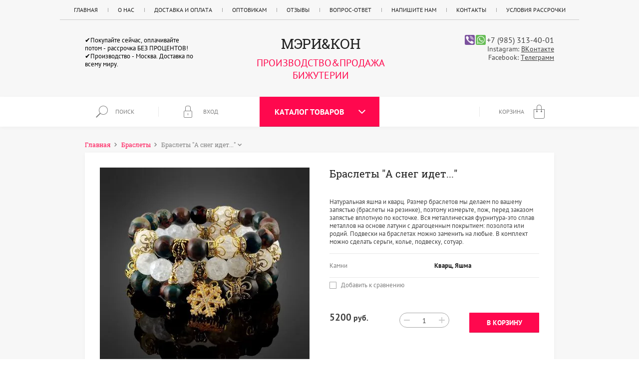

--- FILE ---
content_type: text/html; charset=utf-8
request_url: https://marykon.ru/shop/product/braslety-a-sneg-idet
body_size: 19514
content:

	<!doctype html><html lang="ru"><head><meta charset="utf-8"><meta name="robots" content="all"/><title>Браслеты "А снег идет..."</title><meta name="description" content="Браслеты &quot;А снег идет...&quot;"><meta name="keywords" content="Браслеты &quot;А снег идет...&quot;"><meta name="SKYPE_TOOLBAR" content="SKYPE_TOOLBAR_PARSER_COMPATIBLE"><meta name="viewport" content="width=device-width, initial-scale=1.0, maximum-scale=1.0, user-scalable=no"><meta name="format-detection" content="telephone=no"><meta http-equiv="x-rim-auto-match" content="none"><script src="/g/libs/jquery/1.10.2/jquery.min.js"></script><script type="text/javascript" src="/t/v1504/images/js/accordeon.js"></script><meta name="cmsmagazine" content="86368d8963b4f0f96b434aafa426cd49" />
<link rel='stylesheet' type='text/css' href='/shared/highslide-4.1.13/highslide.min.css'/>
<script type='text/javascript' src='/shared/highslide-4.1.13/highslide-full.packed.js'></script>
<script type='text/javascript'>
hs.graphicsDir = '/shared/highslide-4.1.13/graphics/';
hs.outlineType = null;
hs.showCredits = false;
hs.lang={cssDirection:'ltr',loadingText:'Загрузка...',loadingTitle:'Кликните чтобы отменить',focusTitle:'Нажмите чтобы перенести вперёд',fullExpandTitle:'Увеличить',fullExpandText:'Полноэкранный',previousText:'Предыдущий',previousTitle:'Назад (стрелка влево)',nextText:'Далее',nextTitle:'Далее (стрелка вправо)',moveTitle:'Передвинуть',moveText:'Передвинуть',closeText:'Закрыть',closeTitle:'Закрыть (Esc)',resizeTitle:'Восстановить размер',playText:'Слайд-шоу',playTitle:'Слайд-шоу (пробел)',pauseText:'Пауза',pauseTitle:'Приостановить слайд-шоу (пробел)',number:'Изображение %1/%2',restoreTitle:'Нажмите чтобы посмотреть картинку, используйте мышь для перетаскивания. Используйте клавиши вперёд и назад'};</script>

            <!-- 46b9544ffa2e5e73c3c971fe2ede35a5 -->
            <script src='/shared/s3/js/lang/ru.js'></script>
            <script src='/shared/s3/js/common.min.js'></script>
        <link rel='stylesheet' type='text/css' href='/shared/s3/css/calendar.css' /><link rel="icon" href="/favicon.ico" type="image/x-icon">

<!--s3_require-->
<link rel="stylesheet" href="/g/basestyle/1.0.1/user/user.css" type="text/css"/>
<link rel="stylesheet" href="/g/basestyle/1.0.1/user/user.blue.css" type="text/css"/>
<script type="text/javascript" src="/g/basestyle/1.0.1/user/user.js" async></script>
<!--/s3_require-->

<link rel='stylesheet' type='text/css' href='/t/images/__csspatch/2/patch.css'/>

<!--s3_goal-->
<script src="/g/s3/goal/1.0.0/s3.goal.js"></script>
<script>new s3.Goal({map:{"148261":{"goal_id":"148261","object_id":"26904661","event":"submit","system":"metrika","label":"call1","code":"anketa"},"148461":{"goal_id":"148461","object_id":"26904861","event":"submit","system":"metrika","label":"pdp","code":"anketa"},"148661":{"goal_id":"148661","object_id":"26905061","event":"submit","system":"metrika","label":"buy1","code":"anketa"}}, goals: [], ecommerce:[{"ecommerce":{"detail":{"products":[{"id":"956831461","name":"Браслеты \"А снег идет...\"","price":5200,"brand":null,"category":"Браслеты/Сеты из 3-х браслетов"}]}}}]});</script>
<!--/s3_goal-->
			
		
		
		
			<link rel="stylesheet" type="text/css" href="/g/shop2v2/default/css/theme.less.css">		
			<script type="text/javascript" src="/g/printme.js"></script>
		<script type="text/javascript" src="/g/shop2v2/default/js/tpl.js"></script>
		<script type="text/javascript" src="/g/shop2v2/default/js/baron.min.js"></script>
		
			<script type="text/javascript" src="/g/shop2v2/default/js/shop2.2.js"></script>
		
	<script type="text/javascript">shop2.init({"productRefs": {"763394261":{"kamni":{"136118061":["956831461"]}}},"apiHash": {"getPromoProducts":"0d68a5be291a7490e9bed23cdcf852dc","getSearchMatches":"258b6ded92c1b54154d61bda89e8ea24","getFolderCustomFields":"b5ec18335a6bf22ea1af91e5885bcbd3","getProductListItem":"39327cd0f166e49a4bbe4f37bf768d01","cartAddItem":"44e574c6800ae5770dae1ca66e0253a2","cartRemoveItem":"3e1dbc934d2626ec39bc2ea6f8628380","cartUpdate":"07b00bf5917be0475d19f5c5881605e1","cartRemoveCoupon":"48f1e3cf4f2b2517f6af6cf4a5fff8cd","cartAddCoupon":"3d7a1f77b8d0fadeb81fbdf02c677e9a","deliveryCalc":"60436e7168b42fb252d2203fd3e4ae18","printOrder":"f004d8e20c2627ea864426df36bf7843","cancelOrder":"a4730d45718c3d46b100ed30aa7c9386","cancelOrderNotify":"fb2110441e6fa5e068b66fab72b46fce","repeatOrder":"2741673b7c61d3d815f5ac8fcdfd3a9b","paymentMethods":"274bcfa3170086046d7a78cb2e4cc4a7","compare":"8ccbf101317bd0eb0f3caa4b9fdddc2d"},"hash": null,"verId": 2127734,"mode": "product","step": "","uri": "/shop","IMAGES_DIR": "/d/","my": {"list_picture_enlarge":true,"accessory":"\u0410\u043a\u0441\u0441\u0435\u0441\u0441\u0443\u0430\u0440\u044b","kit":"\u041d\u0430\u0431\u043e\u0440","recommend":"\u0420\u0435\u043a\u043e\u043c\u0435\u043d\u0434\u0443\u0435\u043c\u044b\u0435","similar":"\u041f\u043e\u0445\u043e\u0436\u0438\u0435","modification":"\u041c\u043e\u0434\u0438\u0444\u0438\u043a\u0430\u0446\u0438\u0438","unique_values":true,"pricelist_options_toggle":true,"hide_in_search":["text"],"special_alias":"\u0421\u043a\u0438\u0434\u043a\u0430"},"shop2_cart_order_payments": 3,"cf_margin_price_enabled": 0,"maps_yandex_key":"","maps_google_key":""});</script>
<style type="text/css">.product-item-thumb {width: 181px;}.product-item-thumb .product-image, .product-item-simple .product-image {height: 160px;width: 181px;}.product-item-thumb .product-amount .amount-title {width: 85px;}.product-item-thumb .product-price {width: 131px;}.shop2-product .product-side-l {width: 420px;}.shop2-product .product-image {height: 420px;width: 420px;}.shop2-product .product-thumbnails li {width: 130px;height: 130px;}</style>
 <link rel="stylesheet" href="/t/v1504/images/theme0/theme.scss.css"><link rel="stylesheet" href="/t/images/theme0/stylesseo.css"><!--[if lt IE 10]><script src="/g/libs/ie9-svg-gradient/0.0.1/ie9-svg-gradient.min.js"></script><script src="/g/libs/jquery-placeholder/2.0.7/jquery.placeholder.min.js"></script><script src="/g/libs/jquery-textshadow/0.0.1/jquery.textshadow.min.js"></script><script src="/g/s3/misc/ie/0.0.1/ie.js"></script><![endif]--><!--[if lt IE 9]><script src="/g/libs/html5shiv/html5.js"></script><![endif]--><link rel="stylesheet" href="/t/v1504/images/css/site.addons.scss.css"><link rel="stylesheet" href="/t/v1504/images/site.addons.scss.css"></head><body><div class="site-wrapper"><header role="banner" class="site-header"><div class="site-header-in"><div class="menu-top-blocks"><div class="left-menu-btn"></div><nav class="menu-top-wr"><ul class="menu-top"><li class="opened active"><a href="/" >Главная</a></li><li><a href="/o-magazine" >О нас</a></li><li><a href="/dostavka-i-oplata" >Доставка и оплата</a></li><li><a href="/optovikam" >Оптовикам</a></li><li><a href="/otzyvy" >Отзывы</a></li><li><a href="/vopros-otvet" >Вопрос-Ответ</a></li><li><a href="/napishite-nam" >Напишите нам</a></li><li><a href="/kontakty" >Контакты</a></li><li><a href="/usloviya-rassrochki" >Условия рассрочки</a></li></ul><div class="menu-top-btn"></div></nav></div><div class="header-bottom"><div class="header-edit-block"><div class="header-edit-block-title"></div><div class="header-edit-block-body">✔Покупайте сейчас, оплачивайте потом - рассрочка БЕЗ ПРОЦЕНТОВ!
✔Производство - Москва. Доставка по всему миру.</div></div><div class="company-block"><div class="comapany-name-wr"><div class="comapany-name"><a href="https://marykon.ru"  title="На главную страницу">Мэри&amp;Кон</a></div><div class="company-activity">ПРОИЗВОДСТВО&amp;ПРОДАЖА БИЖУТЕРИИ</div></div></div><div class="company-contacts"><div class="top-phone"><p><a href="viber://chat?number=79853134001"><img src="/thumb/2/TvAStS5Dt4ouGeCk4i9X8w/r/d/if_viber_386738.png" class="mess" /></a><a href="https://api.whatsapp.com/send?phone=+79853134001"><img src="/thumb/2/fTezERJJctW_Z7KBTQX1Mg/r/d/if_whatsapp_386747.png" class="mess" /></a><a href="tel:+7 (985) 313-40-01">+7 (985) 313-40-01</a></p></div>Instagram: <a rel="nofollow" target="_blank" href="https://vk.com/club213838442">ВКонтакте</a><br/>Facebook: <a rel="nofollow" target="_blank" href="https://t.me/marykonbiju">Телеграмм</a></div></div></div></header> <!-- .site-header --><div class="block-user">
		<div class="block-user-body">
		<div class="block-user-body-in">
			<div class="close-btn"></div>
							<form method="post" action="/user">
					<input type="hidden" name="mode" value="login">
					<div class="field name">
						<input type="text" name="login" onBlur="this.placeholder=this.placeholder==''?'Логин или e-mail':this.placeholder" onFocus="this.placeholder=this.placeholder=='Логин или e-mail'?'':this.placeholder;" placeholder="Логин или e-mail" id="login" tabindex="1" value="">
					</div>
					<div class="field password clear-self">
						<input type="password" name="password" onBlur="this.placeholder=this.placeholder==''?'Пароль':this.placeholder" onFocus="this.placeholder=this.placeholder=='Пароль'?'':this.placeholder;" placeholder="Пароль" id="password" tabindex="2" value="">
					</div>
					<div class="field button clear-self">
						<button type="submit" class="btn-variant2">Войти</button>
						<a href="/user/forgot_password" class="forgot">Забыли пароль? :(</a>
					</div>
					<div class="field links clear-self">
						<a href="/user/register" class="register btn-variant1">Регистрация</a>
					</div>
				<re-captcha data-captcha="recaptcha"
     data-name="captcha"
     data-sitekey="6LcNwrMcAAAAAOCVMf8ZlES6oZipbnEgI-K9C8ld"
     data-lang="ru"
     data-rsize="invisible"
     data-type="image"
     data-theme="light"></re-captcha></form>
					</div>
	</div>
</div><div class="fixed-panel-wr"><div class="fixed-panel"><div class="search-block"><div class="site-search-wr"><div class="close-btn"></div><form action="/shop/search" enctype="multipart/form-data" method="get" class="site-search-form clear-self"><input type="text" class="search-text" name="search_text" onBlur="this.placeholder=this.placeholder==''?'Поиск':this.placeholder" onFocus="this.placeholder=this.placeholder=='Поиск'?'':this.placeholder;" placeholder="Поиск" id="search_text" value="" /><input type="submit" class="search-but" value=""/><re-captcha data-captcha="recaptcha"
     data-name="captcha"
     data-sitekey="6LcNwrMcAAAAAOCVMf8ZlES6oZipbnEgI-K9C8ld"
     data-lang="ru"
     data-rsize="invisible"
     data-type="image"
     data-theme="light"></re-captcha></form></div>
    
<div class="search-online-store">
    <div class="block-title">Расширенный поиск</div>
    <div class="block-body">
        <form class="dropdown" action="/shop/search" enctype="multipart/form-data">
            <input type="hidden" name="sort_by" value="">
            
            

                        <div class="row search_price range_slider_wrapper">
                <div class="row-title">Цена</div>
                <div class="input_range_slider"></div>
                <div class="price_range clear-self">
                    <input name="s[price][min]" type="text" size="5" class="small low" value="0" />
                    <input name="s[price][max]" type="text" size="5" class="small hight" data-max="200000" value="200000" />
                </div>
            </div>
            
                            <div class="field text">
                    <label class="field-title" for="s[name]">Название:</label><br>
                    <label class="input"><input type="text" name="s[name]" id="s[name]" value=""></label>
                </div>
            
                            <div class="field text">
                    <label class="field-title" for="s[article">Артикул:</label><br>
                    <label class="input"><input type="text" name="s[article]" id="s[article" value=""></label>
                </div>
            
                        
                            <div class="field select">
                    <span class="field-title">Выберите категорию:</span><br>
                    <select name="s[folder_id]" id="s[folder_id]">
                        <option value="">Все</option>
                                                                                                                                        <option value="463454709" >
                                     Новинки
                                </option>
                                                                                                                <option value="231681913" >
                                     Осень 2025
                                </option>
                                                                                                                <option value="773317313" >
                                     Коллекция &quot;Гематит&quot;
                                </option>
                                                                                                                <option value="806905113" >
                                     Коллекция  &quot; Кубики камни натуральные&quot;
                                </option>
                                                                                                                <option value="768772913" >
                                     Броши
                                </option>
                                                                                                                <option value="463454909" >
                                     Хиты лета
                                </option>
                                                                                                                <option value="463463509" >
                                    &raquo; Серьги &quot;Хиты лета&quot;
                                </option>
                                                                                                                <option value="463463709" >
                                    &raquo; Комплекты &quot;Хиты лета&quot;
                                </option>
                                                                                                                <option value="265659461" >
                                     Комплекты украшений
                                </option>
                                                                                                                <option value="766393713" >
                                    &raquo; Комплекты &quot; Неваляшка&quot;
                                </option>
                                                                                                                <option value="768775913" >
                                    &raquo; Комплект &quot;Длинный жемчуг&quot; майорка
                                </option>
                                                                                                                <option value="495976709" >
                                    &raquo; Комплект &quot;Кубики стекло и камни&quot;
                                </option>
                                                                                                                <option value="356617513" >
                                    &raquo;&raquo; Комплект &quot;На кубических гранях&quot;
                                </option>
                                                                                                                <option value="356618913" >
                                    &raquo;&raquo;&raquo; Колье &quot;На кубических гранях&quot;
                                </option>
                                                                                                                <option value="356619113" >
                                    &raquo;&raquo;&raquo; Браслет &quot;На кубических гранях&quot;
                                </option>
                                                                                                                <option value="356622913" >
                                    &raquo;&raquo;&raquo; Серьги &quot;На кубических гранях&quot;
                                </option>
                                                                                                                <option value="356618113" >
                                    &raquo;&raquo; Комплект &quot;Отблеск на гранях&quot;
                                </option>
                                                                                                                <option value="356623113" >
                                    &raquo;&raquo;&raquo; Колье &quot;Отблеск на гранях&quot;
                                </option>
                                                                                                                <option value="356623313" >
                                    &raquo;&raquo;&raquo; Браслет &quot;Отблеск на гранях&quot;
                                </option>
                                                                                                                <option value="356623513" >
                                    &raquo;&raquo;&raquo; Серьги &quot;Отблеск на гранях&quot;
                                </option>
                                                                                                                <option value="356618513" >
                                    &raquo;&raquo; Комплект &quot;Кубики варисцит&quot;
                                </option>
                                                                                                                <option value="356623713" >
                                    &raquo;&raquo;&raquo; Колье &quot;Кубики варисцит&quot;
                                </option>
                                                                                                                <option value="356623913" >
                                    &raquo;&raquo;&raquo; Браслет &quot;Кубики варисцит&quot;
                                </option>
                                                                                                                <option value="356624113" >
                                    &raquo;&raquo;&raquo; Серьги &quot;Кубики варисцит&quot;
                                </option>
                                                                                                                <option value="338811411" >
                                    &raquo; Комплекты &quot;Кубики&quot;
                                </option>
                                                                                                                <option value="463462709" >
                                    &raquo; Комплекты &quot;Цветы удачи&quot;
                                </option>
                                                                                                                <option value="272385261" >
                                    &raquo; Комплекты &quot;С перламутром&quot;
                                </option>
                                                                                                                <option value="272387261" >
                                    &raquo; Комплекты &quot;Грозди&quot;
                                </option>
                                                                                                                <option value="273815261" >
                                    &raquo; Комплекты &quot;3 браслета и серьги&quot;
                                </option>
                                                                                                                <option value="273968461" >
                                    &raquo; Комплекты &quot;Минимум&quot;
                                </option>
                                                                                                                <option value="274055461" >
                                    &raquo; Комплекты &quot;Цветы, розы, бутоны...&quot;
                                </option>
                                                                                                                <option value="274077661" >
                                    &raquo; Комплекты &quot;Авторское стекло и камни&quot;
                                </option>
                                                                                                                <option value="277507661" >
                                    &raquo; Комплекты &quot;С жемчугом&quot;
                                </option>
                                                                                                                <option value="227331907" >
                                    &raquo;&raquo; Летняя коллекция со звездой
                                </option>
                                                                                                                <option value="227443507" >
                                    &raquo;&raquo; Трансформеры
                                </option>
                                                                                                                <option value="239592707" >
                                    &raquo;&raquo; жемчуг удачи
                                </option>
                                                                                                                <option value="273456309" >
                                    &raquo;&raquo; Жемчуг-майорка
                                </option>
                                                                                                                <option value="326713861" >
                                    &raquo; Комплекты &quot;Листья&quot;
                                </option>
                                                                                                                <option value="326714061" >
                                    &raquo; Комплекты &quot;Коллекция черных&quot;
                                </option>
                                                                                                                <option value="327167261" >
                                    &raquo; Комплекты &quot;Камни перемен&quot;
                                </option>
                                                                                                                <option value="348464261" >
                                    &raquo; Комплекты &quot;Стиль города&quot;
                                </option>
                                                                                                                <option value="357110603" >
                                    &raquo; Комплекты &quot;Осколки времени&quot;
                                </option>
                                                                                                                <option value="357110803" >
                                    &raquo; Комплекты &quot;Трубочки в моде&quot;
                                </option>
                                                                                                                <option value="300697900" >
                                    &raquo; Комплекты с цепями
                                </option>
                                                                                                                <option value="16863501" >
                                    &raquo; Комплекты &quot; Асимметрия&quot;
                                </option>
                                                                                                                <option value="150505308" >
                                    &raquo;&raquo; Асимметрия с камнями
                                </option>
                                                                                                                <option value="175409901" >
                                    &raquo; Кварц Аквакварц
                                </option>
                                                                                                                <option value="149692102" >
                                    &raquo; Браслет с серьгами
                                </option>
                                                                                                                <option value="177443902" >
                                    &raquo; Каучук
                                </option>
                                                                                                                <option value="204479906" >
                                    &raquo; Комплект &quot;Колье -галстук&quot;
                                </option>
                                                                                                                <option value="30518908" >
                                    &raquo; Бирюза
                                </option>
                                                                                                                <option value="33396309" >
                                    &raquo; Гематит
                                </option>
                                                                                                                <option value="382714709" >
                                    &raquo; Камни
                                </option>
                                                                                                                <option value="265663861" >
                                     Браслеты
                                </option>
                                                                                                                <option value="273815461" >
                                    &raquo; Сеты из 3-х браслетов
                                </option>
                                                                                                                <option value="279326461" >
                                    &raquo; Сеты мини-2 браслета
                                </option>
                                                                                                                <option value="274188661" >
                                    &raquo; Браслеты грозди
                                </option>
                                                                                                                <option value="265664061" >
                                     Серьги
                                </option>
                                                                                                                <option value="277081661" >
                                    &raquo; Серьги &quot;Асимметрия&quot;
                                </option>
                                                                                                                <option value="463460509" >
                                    &raquo; Серьги &quot;Цветок удачи&quot;
                                </option>
                                                                                                                <option value="266276661" >
                                    &raquo; Серьги &quot;Грозди&quot;
                                </option>
                                                                                                                <option value="266303261" >
                                    &raquo; Серьги &quot;Жемчуг имитация&quot;
                                </option>
                                                                                                                <option value="346757611" >
                                    &raquo; Серьги &quot;Жемчуг натуральный&quot;
                                </option>
                                                                                                                <option value="266303061" >
                                    &raquo; Серьги &quot;Камни&quot;
                                </option>
                                                                                                                <option value="277485661" >
                                    &raquo;&raquo; Серьги &quot;Розовый кварц&quot;
                                </option>
                                                                                                                <option value="277485861" >
                                    &raquo;&raquo; Серьги &quot;Аметист&quot;
                                </option>
                                                                                                                <option value="279159061" >
                                    &raquo;&raquo; Серьги &quot;Коралл&quot;
                                </option>
                                                                                                                <option value="279395061" >
                                    &raquo;&raquo; Серьги &quot;Нефрит&quot;
                                </option>
                                                                                                                <option value="288637861" >
                                    &raquo;&raquo; Серьги &quot;Черный оникс&quot;
                                </option>
                                                                                                                <option value="303223461" >
                                    &raquo;&raquo; Серьги &quot;Гранат&quot;
                                </option>
                                                                                                                <option value="303238661" >
                                    &raquo;&raquo; Серьги &quot;Горный хрусталь&quot;
                                </option>
                                                                                                                <option value="303238861" >
                                    &raquo;&raquo; Серьги &quot;Раухтопаз&quot;
                                </option>
                                                                                                                <option value="277150061" >
                                    &raquo; Серьги &quot;Кубики&quot;
                                </option>
                                                                                                                <option value="288218661" >
                                    &raquo; Серьги &quot;На цепочках&quot;
                                </option>
                                                                                                                <option value="272383661" >
                                    &raquo; Серьги &quot;Перламутр&quot;
                                </option>
                                                                                                                <option value="288301261" >
                                    &raquo; Серьги &quot;Подвески&quot;
                                </option>
                                                                                                                <option value="273965261" >
                                    &raquo; Серьги &quot;Шар+гроздь&quot;
                                </option>
                                                                                                                <option value="288218061" >
                                    &raquo; Серьги &quot;Шары&quot;
                                </option>
                                                                                                                <option value="346179461" >
                                    &raquo; Серьги &quot;Ювелирные камни&quot;
                                </option>
                                                                                                                <option value="391140261" >
                                    &raquo; Серьги &quot;Немного гламура&quot;
                                </option>
                                                                                                                <option value="396809061" >
                                    &raquo; Серьги &quot;Геометрия времени&quot;
                                </option>
                                                                                                                <option value="412636603" >
                                    &raquo; Серьги &quot;Золото и Серебро&quot;
                                </option>
                                                                                                                <option value="415386803" >
                                    &raquo; Серьги &quot;Тенша&quot;
                                </option>
                                                                                                                <option value="415387003" >
                                    &raquo; Серьги &quot;Драгоценный дождь&quot;
                                </option>
                                                                                                                <option value="393658103" >
                                    &raquo; Серьги &quot;Каскад&quot;
                                </option>
                                                                                                                <option value="393670703" >
                                    &raquo; Серьги с кристаллами
                                </option>
                                                                                                                <option value="393689503" >
                                    &raquo; Серьги &quot;Розы, цветы...&quot;
                                </option>
                                                                                                                <option value="335609411" >
                                    &raquo; Серьги &quot;Янтарь&quot;
                                </option>
                                                                                                                <option value="335612411" >
                                    &raquo; Серьги &quot;Хлопковый жемчуг&quot;
                                </option>
                                                                                                                <option value="339841011" >
                                    &raquo; Серьги с эмалью
                                </option>
                                                                                                                <option value="108051900" >
                                    &raquo; Серьги без подвесов
                                </option>
                                                                                                                <option value="218417702" >
                                    &raquo; Серьги с бирюзой
                                </option>
                                                                                                                <option value="265664461" >
                                     Подарочные сертификаты
                                </option>
                                                                                                                <option value="300708700" >
                                     Коллекция &quot; Только белый металл&quot;
                                </option>
                                                                                                                <option value="28077702" >
                                     Камни по знакам зодиака
                                </option>
                                                                                                                <option value="28078302" >
                                    &raquo; Главные камни-талисманы БЛИЗНЕЦОВ
                                </option>
                                                                                                                <option value="28779502" >
                                    &raquo; Главные камни-талисманы ТЕЛЬЦОВ
                                </option>
                                                                                                                <option value="28794902" >
                                    &raquo; Главные камни-талисманы РАКОВ
                                </option>
                                                                                                                <option value="28812102" >
                                    &raquo; Главные камни-талисманы ДЕВ
                                </option>
                                                                                                                <option value="28812702" >
                                    &raquo; Главные камни-талисманы ЛЬВОВ
                                </option>
                                                                                                                <option value="28813502" >
                                    &raquo; Главные камни-талисманы ВЕСОВ
                                </option>
                                                                                                                <option value="28814302" >
                                    &raquo; Главные камни-талисманы СКОРПИОНОВ
                                </option>
                                                                                                                <option value="28815902" >
                                    &raquo; Главные камни-талисманы СТРЕЛЬЦОВ
                                </option>
                                                                                                                <option value="28846502" >
                                    &raquo; Главные камни-талисманы КОЗЕРОГОВ
                                </option>
                                                                                                                <option value="28851902" >
                                    &raquo; Главные камни-талисманы ВОДОЛЕЕВ
                                </option>
                                                                                                                <option value="28881302" >
                                    &raquo; Главные камни-талисманы РЫБ
                                </option>
                                                                                                                <option value="28774502" >
                                     Главные камни-талисманы ОВНОВ
                                </option>
                                                                                                                <option value="68542105" >
                                     Кольца
                                </option>
                                                                                                                <option value="184909705" >
                                     Кулон и  серьги
                                </option>
                                                                                                                <option value="216544906" >
                                     Колье-галстук
                                </option>
                                                                        </select>
                </div>

                <div id="shop2_search_custom_fields"></div>
            
                        
                            <div class="field select">
                    <span class="field-title">Производитель:</span><br>
                    <select name="s[vendor_id]">
                        <option value="">Все</option>          
                                                    <option value="63429861" >CRISTELL</option>
                                                    <option value="63430061" >Del'ta lux</option>
                                                    <option value="63430261" >OKAMI</option>
                                                    <option value="63430461" >Palladium</option>
                                                    <option value="63430661" >SADKO</option>
                                                    <option value="63430861" >SERGEY GRIBNYAKOV</option>
                                                    <option value="63431061" >Sokolov</option>
                                                    <option value="63431261" >SUNLIGHT</option>
                                                    <option value="63431461" >Адамант</option>
                                                    <option value="63431661" >Алькор</option>
                                                    <option value="63431861" >Бронницкий Ювелир</option>
                                                    <option value="63432061" >ВИКО</option>
                                                    <option value="63432261" >ГРОДЭС</option>
                                                    <option value="63432461" >Демиург</option>
                                                    <option value="63432661" >Золотов</option>
                                                    <option value="63432861" >Камея</option>
                                                    <option value="63433061" >Китай</option>
                                                    <option value="63433261" >ПримаЭксклюзив</option>
                                                    <option value="63433461" >Топаз</option>
                                                    <option value="63433661" >Три О Профит</option>
                                                    <option value="63433861" >Эстет</option>
                                                    <option value="63434061" >ЮСС</option>
                                            </select>
                </div>
            
                            <div class="field select">
                    <span class="field-title">Новинка:</span><br>
                    <select name="s[new]">
                        <option value="">Все</option>
                        <option value="1">да</option>
                        <option value="0">нет</option>
                    </select>
                </div>
            
                            <div class="field select">
                    <span class="field-title">Спецпредложение:</span><br>
                    <select name="s[special]">
                        <option value="">Все</option>
                        <option value="1">да</option>
                        <option value="0">нет</option>
                    </select>
                </div>
            
                            <div class="field select">
                    <span class="field-title">Результатов на странице:</span>
                    <select name="s[products_per_page]">
                                                                                                        <option value="5">5</option>
                                                                                <option value="20">20</option>
                                                                                <option value="35">35</option>
                                                                                <option value="50">50</option>
                                                                                <option value="65">65</option>
                                                                                <option value="80">80</option>
                                                                                <option value="95">95</option>
                                            </select>
                </div>
            
            <div class="submit">
                <button type="submit" class="search-btn btn-variant2">Найти</button>
            </div>
        <re-captcha data-captcha="recaptcha"
     data-name="captcha"
     data-sitekey="6LcNwrMcAAAAAOCVMf8ZlES6oZipbnEgI-K9C8ld"
     data-lang="ru"
     data-rsize="invisible"
     data-type="image"
     data-theme="light"></re-captcha></form>
    </div>
</div><!-- Search Form --></div><div class="fixed-panel-left"><div class="search-block-wr"><div class="search-block-btn">Поиск</div></div><div class="block-user"><div class="block-user-title ">Вход</div></div></div><div class="fixed-panel-middle"><div class="folder-btn"><span>Каталог товаров</span></div></div><div class="fixed-panel-right"><a  id="shop2-cart-preview" class="cart-wr ">
	<div class="cart-in">
		<div class="cart-title">
							<span class="cart-name">Корзина</span>
					</div>
				<div class="cart-body-empty">
			Корзина пуста
		</div>
			</div>
</a></div><div class="folder-nav"><ul class="folder-ul"><li><a href="/shop/folder/novinki" ><span>Новинки</span></a></li><li><a href="/shop/folder/osen-2025" ><span>Осень 2025</span></a></li><li><a href="/shop/folder/kollekciya-gematit" ><span>Коллекция &quot;Гематит&quot;</span></a></li><li><a href="/shop/folder/kollekciya-kubiki-kamni-naturalnye" ><span>Коллекция  &quot; Кубики камни натуральные&quot;</span></a></li><li><a href="/shop/folder/broshi" ><span>Броши</span></a></li><li><a href="/shop/folder/hity-leta" ><span>Хиты лета</span></a><ul class="level-2"><li><a href="/shop/folder/sergi-hity-leta" ><span>Серьги &quot;Хиты лета&quot;</span></a></li><li><a href="/shop/folder/komplekty-hity-leta" ><span>Комплекты &quot;Хиты лета&quot;</span></a></li></ul></li><li><a href="/shop/folder/komplekty-ukrasheniy" ><span>Комплекты украшений</span></a><ul class="level-2"><li><a href="/shop/folder/komplekty-nevalyashka" ><span>Комплекты &quot; Неваляшка&quot;</span></a></li><li><a href="/shop/folder/komplekt-dlinnyj-zhemchug-majorka" ><span>Комплект &quot;Длинный жемчуг&quot; майорка</span></a></li><li><a href="/shop/folder/komplekt-kubiki-steklo" ><span>Комплект &quot;Кубики стекло и камни&quot;</span></a><ul class="level-3"><li><a href="/shop/folder/komplekt-na-kubicheskih-granyah" ><span>Комплект &quot;На кубических гранях&quot;</span></a><ul class="level-4"><li><a href="/shop/folder/kole-na-kubicheskih-granyah" ><span>Колье &quot;На кубических гранях&quot;</span></a></li><li><a href="/shop/folder/braslet-na-kubicheskih-granyah" ><span>Браслет &quot;На кубических гранях&quot;</span></a></li><li><a href="/shop/folder/sergi-na-kubicheskih-granyah" ><span>Серьги &quot;На кубических гранях&quot;</span></a></li></ul></li><li><a href="/shop/folder/komplekt-otblesk-na-granyah" ><span>Комплект &quot;Отблеск на гранях&quot;</span></a><ul class="level-4"><li><a href="/shop/folder/kole-otblesk-na-granyah" ><span>Колье &quot;Отблеск на гранях&quot;</span></a></li><li><a href="/shop/folder/braslet-otblesk-na-granyah" ><span>Браслет &quot;Отблеск на гранях&quot;</span></a></li><li><a href="/shop/folder/sergi-otblesk-na-granyah" ><span>Серьги &quot;Отблеск на гранях&quot;</span></a></li></ul></li><li><a href="/shop/folder/komplekt-kubiki-variscit" ><span>Комплект &quot;Кубики варисцит&quot;</span></a><ul class="level-4"><li><a href="/shop/folder/kole-kubiki-variscit" ><span>Колье &quot;Кубики варисцит&quot;</span></a></li><li><a href="/shop/folder/braslet-kubiki-variscit" ><span>Браслет &quot;Кубики варисцит&quot;</span></a></li><li><a href="/shop/folder/sergi-kubiki-variscit" ><span>Серьги &quot;Кубики варисцит&quot;</span></a></li></ul></li></ul></li><li><a href="/shop/folder/komplekty-kubiki" ><span>Комплекты &quot;Кубики&quot;</span></a></li><li><a href="/shop/folder/komplekty-cvety-udachi" ><span>Комплекты &quot;Цветы удачи&quot;</span></a></li><li><a href="/shop/folder/komplekty-s-perlamutrom" ><span>Комплекты &quot;С перламутром&quot;</span></a></li><li><a href="/shop/folder/komplekty-grozdi" ><span>Комплекты &quot;Грозди&quot;</span></a></li><li><a href="/shop/folder/komplekty-3-brasleta-i-sergi" ><span>Комплекты &quot;3 браслета и серьги&quot;</span></a></li><li><a href="/shop/folder/komplekty-minimum" ><span>Комплекты &quot;Минимум&quot;</span></a></li><li><a href="/shop/folder/komplekty-rozy" ><span>Комплекты &quot;Цветы, розы, бутоны...&quot;</span></a></li><li><a href="/shop/folder/komplekty-avtorskoye-steklo-i-kamni" ><span>Комплекты &quot;Авторское стекло и камни&quot;</span></a></li><li><a href="/shop/folder/komplekty-s-zhemchugom" ><span>Комплекты &quot;С жемчугом&quot;</span></a><ul class="level-3"><li><a href="/folder/letnyaya-kollekciya-so-hvezdoj" ><span>Летняя коллекция со звездой</span></a></li><li><a href="/folder/transformery" ><span>Трансформеры</span></a></li><li><a href="/folder/239592707" ><span>жемчуг удачи</span></a></li><li><a href="/shop/folder/zhemchug-majorka" ><span>Жемчуг-майорка</span></a></li></ul></li><li><a href="/shop/folder/komplekty-listya" ><span>Комплекты &quot;Листья&quot;</span></a></li><li><a href="/shop/folder/komplekty-kollektsiya-chernykh" ><span>Комплекты &quot;Коллекция черных&quot;</span></a></li><li><a href="/shop/folder/komplekty-kamni-peremen" ><span>Комплекты &quot;Камни перемен&quot;</span></a></li><li><a href="/shop/folder/komplekty-stil-goroda" ><span>Комплекты &quot;Стиль города&quot;</span></a></li><li><a href="/shop/folder/komplekty-oskolki-vremeni" ><span>Комплекты &quot;Осколки времени&quot;</span></a></li><li><a href="/shop/folder/komplekty-trubochki-v-mode" ><span>Комплекты &quot;Трубочки в моде&quot;</span></a></li><li><a href="/shop/folder/komplekty-s-cepyami" ><span>Комплекты с цепями</span></a></li><li><a href="/shop/folder/komplekty-asimmetriya" ><span>Комплекты &quot; Асимметрия&quot;</span></a><ul class="level-3"><li><a href="/shop/folder/asimmetriya-s-kamnyami" ><span>Асимметрия с камнями</span></a></li></ul></li><li><a href="/shop/folder/kvarc-akvakvarc" ><span>Кварц Аквакварц</span></a></li><li><a href="/shop/folder/braslet-s-sergami" ><span>Браслет с серьгами</span></a></li><li><a href="/shop/folder/kauchuk" ><span>Каучук</span></a></li><li><a href="/shop/folder/komplekt-kole-galstuk" ><span>Комплект &quot;Колье -галстук&quot;</span></a></li><li><a href="/folder/biryuza" ><span>Бирюза</span></a></li><li><a href="/shop/folder/gematit" ><span>Гематит</span></a></li><li><a href="/shop/folder/kamni" ><span>Камни</span></a></li></ul></li><li class="opened"><a href="/braslety" ><span>Браслеты</span></a><ul class="level-2"><li class="opened active"><a href="/shop/folder/sety-na-rezinke" ><span>Сеты из 3-х браслетов</span></a></li><li><a href="/shop/folder/sety-mini-2-brasleta" ><span>Сеты мини-2 браслета</span></a></li><li><a href="/shop/folder/braslety-grozdi" ><span>Браслеты грозди</span></a></li></ul></li><li><a href="/shop/folder/sergi" ><span>Серьги</span></a><ul class="level-2"><li><a href="/shop/folder/sergi-asimmetriya" ><span>Серьги &quot;Асимметрия&quot;</span></a></li><li><a href="/shop/folder/sergi-cvetok-udachi" ><span>Серьги &quot;Цветок удачи&quot;</span></a></li><li><a href="/shop/folder/sergi-grozdi" ><span>Серьги &quot;Грозди&quot;</span></a></li><li><a href="/shop/folder/sergi-zhemchug" ><span>Серьги &quot;Жемчуг имитация&quot;</span></a></li><li><a href="/shop/folder/sergi-zhemchug-naturalnyj" ><span>Серьги &quot;Жемчуг натуральный&quot;</span></a></li><li><a href="/shop/folder/sergi-kamni" ><span>Серьги &quot;Камни&quot;</span></a><ul class="level-3"><li><a href="/shop/folder/sergi-rozovyy-kvarts" ><span>Серьги &quot;Розовый кварц&quot;</span></a></li><li><a href="/shop/folder/sergi-ametist" ><span>Серьги &quot;Аметист&quot;</span></a></li><li><a href="/shop/folder/sergi-korall" ><span>Серьги &quot;Коралл&quot;</span></a></li><li><a href="/shop/folder/sergi-nefrit" ><span>Серьги &quot;Нефрит&quot;</span></a></li><li><a href="/shop/folder/chernyy-oniks" ><span>Серьги &quot;Черный оникс&quot;</span></a></li><li><a href="/shop/folder/sergi-granat" ><span>Серьги &quot;Гранат&quot;</span></a></li><li><a href="/shop/folder/gornyy-khrustal" ><span>Серьги &quot;Горный хрусталь&quot;</span></a></li><li><a href="/shop/folder/sergi-raukhtopaz" ><span>Серьги &quot;Раухтопаз&quot;</span></a></li></ul></li><li><a href="/shop/folder/sergi-kubiki" ><span>Серьги &quot;Кубики&quot;</span></a></li><li><a href="/shop/folder/sergi-na-tsepochkakh" ><span>Серьги &quot;На цепочках&quot;</span></a></li><li><a href="/shop/folder/sergi-perlamutr" ><span>Серьги &quot;Перламутр&quot;</span></a></li><li><a href="/shop/folder/sergi-podveski" ><span>Серьги &quot;Подвески&quot;</span></a></li><li><a href="/shop/folder/sergi-shargrozd" ><span>Серьги &quot;Шар+гроздь&quot;</span></a></li><li><a href="/shop/folder/sergi-shary" ><span>Серьги &quot;Шары&quot;</span></a></li><li><a href="/shop/folder/sergi-yuvelirnyye-kamni" ><span>Серьги &quot;Ювелирные камни&quot;</span></a></li><li><a href="/shop/folder/sergi-nemnogo-glamura" ><span>Серьги &quot;Немного гламура&quot;</span></a></li><li><a href="/shop/folder/sergi-geometriya-vremeni" ><span>Серьги &quot;Геометрия времени&quot;</span></a></li><li><a href="/shop/folder/sergi-zoloto-i-serebro" ><span>Серьги &quot;Золото и Серебро&quot;</span></a></li><li><a href="/shop/folder/sergi-tensha" ><span>Серьги &quot;Тенша&quot;</span></a></li><li><a href="/shop/folder/sergi-dragotsennyy-dozhd" ><span>Серьги &quot;Драгоценный дождь&quot;</span></a></li><li><a href="/shop/folder/sergi-kaskad" ><span>Серьги &quot;Каскад&quot;</span></a></li><li><a href="/shop/folder/sergi-swarovski-avstriya" ><span>Серьги с кристаллами</span></a></li><li><a href="/shop/folder/sergi-rozy-tsvety" ><span>Серьги &quot;Розы, цветы...&quot;</span></a></li><li><a href="/shop/folder/yantar" ><span>Серьги &quot;Янтарь&quot;</span></a></li><li><a href="/shop/folder/sergi-khlopkovyy-zhemchug" ><span>Серьги &quot;Хлопковый жемчуг&quot;</span></a></li><li><a href="/shop/folder/sergi-s-emalyu" ><span>Серьги с эмалью</span></a></li><li><a href="/shop/folder/sergi-bez-podvesov" ><span>Серьги без подвесов</span></a></li><li><a href="/shop/folder/biryuza" ><span>Серьги с бирюзой</span></a></li></ul></li><li><a href="/shop/folder/podarochnyye-sertifikaty" ><span>Подарочные сертификаты</span></a></li><li><a href="/shop/folder/kollekciya-tolko-belyj-metall" ><span>Коллекция &quot; Только белый металл&quot;</span></a></li><li><a href="/shop/folder/kamni-po-znakam-zodiaka" ><span>Камни по знакам зодиака</span></a><ul class="level-2"><li><a href="/shop/folder/glavnye-kamni-talismany-bliznecov" ><span>Главные камни-талисманы БЛИЗНЕЦОВ</span></a></li><li><a href="/shop/folder/glavnye-kamni-talismany-telcov" ><span>Главные камни-талисманы ТЕЛЬЦОВ</span></a></li><li><a href="/shop/folder/glavnye-kamni-talismany-rakov" ><span>Главные камни-талисманы РАКОВ</span></a></li><li><a href="/shop/folder/glavnye-kamni-talismany-dev" ><span>Главные камни-талисманы ДЕВ</span></a></li><li><a href="/shop/folder/glavnye-kamni-talismany-lvov" ><span>Главные камни-талисманы ЛЬВОВ</span></a></li><li><a href="/shop/folder/glavnye-kamni-talismany-vesov" ><span>Главные камни-талисманы ВЕСОВ</span></a></li><li><a href="/shop/folder/glavnye-kamni-talismany-skorpionov" ><span>Главные камни-талисманы СКОРПИОНОВ</span></a></li><li><a href="/shop/folder/glavnye-kamni-talismany-strelcov-1" ><span>Главные камни-талисманы СТРЕЛЬЦОВ</span></a></li><li><a href="/shop/folder/glavnye-kamni-talismany-kozerogov" ><span>Главные камни-талисманы КОЗЕРОГОВ</span></a></li><li><a href="/shop/folder/glavnye-kamni-talismany-vodoleev" ><span>Главные камни-талисманы ВОДОЛЕЕВ</span></a></li><li><a href="/shop/folder/glavnye-kamni-talismany-ryb" ><span>Главные камни-талисманы РЫБ</span></a></li></ul></li><li><a href="/shop/folder/glavnye-kamni-talismany-ovnov" ><span>Главные камни-талисманы ОВНОВ</span></a></li><li><a href="/shop/folder/kolca" ><span>Кольца</span></a></li><li><a href="/shop/folder/kulon-i-sergi" ><span>Кулон и  серьги</span></a></li><li><a href="/shop/folder/kole-galstuk" ><span>Колье-галстук</span></a></li></ul></div></div></div><div class="site-container"><div class="path-wrapper path-product">
<div class="site-path" data-url="/"><a href="/"><span>Главная</span></a> <a href="/braslety"><span>Браслеты</span></a> <span>Браслеты "А снег идет..."</span></div></div><main role="main" class="site-main"><div class="site-main__inner fonBg">
	<div class="shop2-cookies-disabled shop2-warning hide"></div>
	
	
	
		
							 
			
							
			
							
			
		
					
<script>
	$(document).ready(function(){
		if ($(window).width() < 767) {
			$(".product-shop2 .mobile-h1").append($(".product-r-side h1"));
		}
	});
</script>

<div class="shop2-product-mode-wr">
	<form 
		method="post" 
		action="/shop?mode=cart&amp;action=add" 
		accept-charset="utf-8"
		class="product-shop2 clear-self">

		<input type="hidden" name="kind_id" value="956831461"/>
		<input type="hidden" name="product_id" value="763394261"/>
		<input type="hidden" name="meta" value='{&quot;kamni&quot;:[&quot;136118061&quot;,&quot;136121461&quot;]}'/>
		<div class="mobile-h1"></div>
		<div class="product-l-side-wr">
			<div class="product-image" title="Браслеты &quot;А снег идет...&quot;">
				<div class="product-label">
																													</div>
								<figure itemprop="associatedMedia">
					<a href="/d/2-minrfcvb.jpg" itemprop="contentUrl" data-size="800x582">
	                  <img src="/thumb/2/hprqzCk2VTru623oIZkm5Q/420r420/d/2-minrfcvb.jpg"  />
	                </a>
	            </figure>
                                				<figure itemprop="associatedMedia">
                   <a href="/d/2-minrfcvb_7.jpg" style="display: none;" itemprop="contentUrl" data-size="800x582">
                        <img src="/thumb/2/GPBB-G77r-1pgXDbf89lzA/420r420/d/2-minrfcvb_7.jpg" alt="" />
                    </a>
                </figure>
                            </div>

                        <div class="product-thumbnails-wr">
                <ul class="product-thumbnails">
                                        <li class="active"><a href="/d/2-minrfcvb.jpg">
                      <img src="/thumb/2/ccbqxqszPoJwLkmWvO8vnA/91r90/d/2-minrfcvb.jpg" alt=""  />
                    </a>
                                                                <li>
                            <a href="/d/2-minrfcvb_7.jpg">
                                <img src="/thumb/2/F3bmTegwh3NbdEWfYIpSBQ/91r90/d/2-minrfcvb_7.jpg" alt="" />
                            </a>
                        </li>
                                    </ul>
            </div>
            		</div>
		<div class="product-r-side">
			 			<h1>Браслеты &quot;А снег идет...&quot;</h1>
			
			
			
            
                        <div class="product-anonce">
                Натуральная яшма и кварц. Размер браслетов мы делаем по вашему запястью (браслеты на резинке), поэтому измерьте, пож, перед заказом запястье вплотную по косточке. Вся металлическая фурнитура-это сплав металлов на основе латуни с драгоценным покрытием: позолота или родий. Подвески на браслетах можно заменить на любые. В комплект можно сделать серьги, колье, подвеску, сотуар.
            </div>
            
			<div class="details-product">
				
 
		
			<ul class="product-options"><li class="odd"><div class="option-title">Камни</div><div class="option-body">Кварц, Яшма</div></li></ul>
	
			</div>
						
			<div class="product-compare">
			<label>
				<input type="checkbox" value="956831461"/>
				Добавить к сравнению
			</label>
		</div>
		
							<div class="shop2-product-bot">
					<div class="add-form">
						<div class="price-product">
								
								<div class="price-current">
		<strong>5200</strong> руб.			</div>
													</div>
						
				
	<div class="product-amount">
					<div class="amount-title">Количество:</div>
							<div class="shop2-product-amount">
				<button type="button" class="amount-minus">&#8722;</button><input type="text" name="amount" data-kind="956831461"  data-min="1" data-multiplicity="" maxlength="4" value="1" /><button type="button" class="amount-plus">&#43;</button>
			</div>
						</div>
					</div>
					<div class="product-btn">
												
			<button class="shop-product-btn type-3 buy" type="submit" onclick="yaCounter70311751.reachGoal('Vkorzinu'); return true;">
			<span>В корзину</span>
		</button>
	

<input type="hidden" value="Браслеты &quot;А снег идет...&quot;" name="product_name" />
<input type="hidden" value="https://marykon.ru/shop/product/braslety-a-sneg-idet" name="product_link" />					</div>
				</div>
															<div class="yashare">
						<script type="text/javascript" src="http://yandex.st/share/share.js" charset="utf-8"></script>
						
						<style type="text/css">
							div.yashare span.b-share a.b-share__handle img,
							div.yashare span.b-share a.b-share__handle span {
								background-image: url("http://yandex.st/share/static/b-share-icon.png");
							}
						</style>
						
												
						<script type="text/javascript">(function() {
							if (window.pluso)if (typeof window.pluso.start == "function") return;
							if (window.ifpluso==undefined) { window.ifpluso = 1;
							var d = document, s = d.createElement('script'), g = 'getElementsByTagName';
							s.type = 'text/javascript'; s.charset='UTF-8'; s.async = true;
							s.src = ('https:' == window.location.protocol ? 'https' : 'http')  + '://share.pluso.ru/pluso-like.js';
							var h=d[g]('body')[0];
							h.appendChild(s);
							}})();
						</script>
					  	
						<div class="pluso" data-background="transparent" data-options="medium,square,line,horizontal,nocounter,theme=06" data-services="vkontakte,odnoklassniki,facebook,twitter,google"></div>
					</div>
						</div>
	<re-captcha data-captcha="recaptcha"
     data-name="captcha"
     data-sitekey="6LcNwrMcAAAAAOCVMf8ZlES6oZipbnEgI-K9C8ld"
     data-lang="ru"
     data-rsize="invisible"
     data-type="image"
     data-theme="light"></re-captcha></form><!-- Product -->
</div>
<div class="buy-one-click-form-wr">
	<div class="buy-one-click-form-in">
        <div class="close-btn"></div><div class="tpl-anketa" data-api-url="/-/x-api/v1/public/?method=form/postform&param[form_id]=26904861&param[tpl]=db:form.minimal.tpl" data-api-type="form">
			<div class="title">Подпишитесь на рассылку выгодных предложений нашего магазина</div>		<form method="post" action="/">
		<input type="hidden" name="form_id" value="db:form.minimal.tpl">
		<input type="hidden" name="tpl" value="db:form.minimal.tpl">
		<input type="hidden" name="placeholdered_fields" value="">
									        <div class="tpl-field type-text field-required">
	          <div class="field-title">E-mail: <span class="field-required-mark">*</span></div>	          <div class="field-value">
	          		            	<input  type="text" size="30" maxlength="100" value="" name="d[0]" />
	            	            	          </div>
	        </div>
	        						        <div class="tpl-field type-checkbox field-required">
	          	          <div class="field-value">
	          						<ul>
													<li><label><input type="checkbox" value="Да" name="d[1]" />Согласие на обработку <a href="/user/agreement">персональных данных</a></label></li>
											</ul>
					            	          </div>
	        </div>
	        		
		
		<div class="tpl-field tpl-field-button">
			<button type="submit" class="tpl-form-button">Подписаться</button>
		</div>

		<re-captcha data-captcha="recaptcha"
     data-name="captcha"
     data-sitekey="6LcNwrMcAAAAAOCVMf8ZlES6oZipbnEgI-K9C8ld"
     data-lang="ru"
     data-rsize="invisible"
     data-type="image"
     data-theme="light"></re-captcha></form>
					</div>
	</div>
</div>
	



	<div id="product_tabs" class="shop-product-data">
					<ul class="shop-product-tabs">
				<li class="active-tab"><a href="#shop2-tabs-1"><span>Описание</span></a></li><li ><a href="#shop2-tabs-2"><span>Параметры</span></a></li><li ><a href="#shop2-tabs-01"><span>Отзывы</span></a></li>
			</ul>

						<div class="shop-product-desc">
				
				
								<div class="desc-area active-area" id="shop2-tabs-1">
					<p>Натуральная яшма и кварц. Размер браслетов мы делаем по вашему запястью (браслеты на резинке), поэтому измерьте, пож, перед заказом запястье вплотную по косточке.&nbsp;Вся металлическая фурнитура-это сплав металлов на основе латуни с драгоценным покрытием: позолота или родий. Подвески на браслетах можно заменить на любые. В комплект можно сделать серьги,&nbsp;колье, подвеску, сотуар.&nbsp;</p>

<p>Мы упаковываем комплект в подарочную коробку.</p>

<p>Цвет фурнитуры можно выбрать: золото, серебро.</p>

<p>Если вы хотите внести изменения в украшения, напишите об этом в комментариях к заказу, и мы свяжемся с вами для обсуждения деталей и уточнения сроков.</p>

<p>Рекомендуем украшения не мочить и не наносить на украшения парфюмерию и косметику.</p>

<p>Аккуратное хранение и бережное отношение продлит шикарную жизнь ваших украшений!</p>

<p>Мы за то, чтобы наши украшения нравились,&nbsp;доставляли радость и удовольствие, поэтому в случае неоправданных ожиданий при получении свяжитесь с нами, пожалуйста.</p>

<p>Мы рекомендуем звонить и писать нам чаще, так как нам очень важно ваше мнение!</p>
					<div class="shop2-clear-container"></div>
				</div>
								
								<div class="desc-area " id="shop2-tabs-2">
					<div class="shop2-product-params"><div class="product-params-tr even"><div class="product-params-title">Камни</div><div class="product-params-body">Кварц, Яшма</div></div></div>
					<div class="shop2-clear-container"></div>
				</div>
								
								
				
				
				
				<div class="desc-area " id="shop2-tabs-01">
                    	
	
	
			    
		
			<div class="tpl-block-header">Оставьте отзыв</div>

			<div class="tpl-info">
				Заполните обязательные поля <span class="tpl-required">*</span>.
			</div>

			<form action="" method="post" class="tpl-form">
															<input type="hidden" name="comment_id" value="" />
														 

						<div class="tpl-field">
							<label class="tpl-title" for="d[1]">
								Имя:
																	<span class="tpl-required">*</span>
																							</label>
							
							<div class="tpl-value">
																	<input type="text" size="40" name="author_name" maxlength="" value ="" />
															</div>

							
						</div>
														 

						<div class="tpl-field">
							<label class="tpl-title" for="d[1]">
								E-mail:
																							</label>
							
							<div class="tpl-value">
																	<input type="text" size="40" name="author" maxlength="" value ="" />
															</div>

							
						</div>
														 

						<div class="tpl-field">
							<label class="tpl-title" for="d[1]">
								Комментарий:
																	<span class="tpl-required">*</span>
																							</label>
							
							<div class="tpl-value">
																	<textarea cols="55" rows="10" name="text"></textarea>
															</div>

							
						</div>
																			    <label>
					        <input type="checkbox" name="personal_data" value="1"  required="required" />
					    </label>
					    Согласие на обработку <a href="" target="_blank">персональных данных</a><span class="tpl-required"> *</span>
					    					    					    <br />
					    <br />
									
				<div class="tpl-field">
					<input type="submit" class="tpl-button tpl-button-big" value="Отправить" />
				</div>

			<re-captcha data-captcha="recaptcha"
     data-name="captcha"
     data-sitekey="6LcNwrMcAAAAAOCVMf8ZlES6oZipbnEgI-K9C8ld"
     data-lang="ru"
     data-rsize="invisible"
     data-type="image"
     data-theme="light"></re-captcha></form>
		
	                    <div class="shop2-clear-container"></div>
                </div>
			</div><!-- Product Desc -->
		
				<div class="shop2-clear-container"></div>
	</div>
	

		<p><a href="javascript:shop2.back()" class="shop2-btn shop2-btn-back">Назад</a></p>

	


	</div></main> <!-- .site-main --></div><div class="gr-form-wrap"><div class="gr-form-in"><div class="gr-form-title">Подписаться на рассылку</div><div class="tpl-anketa" data-api-url="/-/x-api/v1/public/?method=form/postform&param[form_id]=26904861&param[tpl]=db:form.minimal.tpl" data-api-type="form">
			<div class="title">Подпишитесь на рассылку выгодных предложений нашего магазина</div>		<form method="post" action="/">
		<input type="hidden" name="form_id" value="db:form.minimal.tpl">
		<input type="hidden" name="tpl" value="db:form.minimal.tpl">
		<input type="hidden" name="placeholdered_fields" value="1">
									        <div class="tpl-field type-text field-required">
	          	          <div class="field-value">
	          		            	<input  type="text" size="30" maxlength="100" value="" name="d[0]" placeholder="E-mail" />
	            	            	          </div>
	        </div>
	        						        <div class="tpl-field type-checkbox field-required">
	          	          <div class="field-value">
	          						<ul>
													<li><label><input type="checkbox" value="Да" name="d[1]" />Согласие на обработку <a href="/user/agreement">персональных данных</a></label></li>
											</ul>
					            	          </div>
	        </div>
	        		
		
		<div class="tpl-field tpl-field-button">
			<button type="submit" class="tpl-form-button">Подписаться</button>
		</div>

		<re-captcha data-captcha="recaptcha"
     data-name="captcha"
     data-sitekey="6LcNwrMcAAAAAOCVMf8ZlES6oZipbnEgI-K9C8ld"
     data-lang="ru"
     data-rsize="invisible"
     data-type="image"
     data-theme="light"></re-captcha></form>
					</div>
</div></div><footer role="contentinfo" class="site-footer"><div class="footer-top"><div class="footer-top-in"><nav class="menu-bottom-wrap"><ul class="menu-bottom"><li><a href="/">Главная</a></li><li><a href="/o-magazine">О нас</a></li><li><a href="/dostavka-i-oplata">Доставка и оплата</a></li><li><a href="/optovikam">Оптовикам</a></li><li><a href="/otzyvy">Отзывы</a></li><li><a href="/vopros-otvet">Вопрос-Ответ</a></li><li><a href="/napishite-nam">Напишите нам</a></li><li><a href="/kontakty">Контакты</a></li><li><a href="/usloviya-rassrochki">Условия рассрочки</a></li></ul></nav><div class="soc-block"><div class="soc-block-title">МЫ В СЕТИ</div><div class="soc-block-ico-wr"><a rel="nofollow" target="_blank" href="https://vk.com/club213838442"><svg width="64" height="64" viewBox="0 0 64 64" fill="none" xmlns="http://www.w3.org/2000/svg">
<rect width="64" height="64" fill="#555769"/>
<path d="M33.2801 40.8711C23.5556 40.8711 18.0089 34.2044 17.7778 23.1111H22.6489C22.8089 31.2533 26.4001 34.7022 29.2445 35.4133V23.1111H33.8312V30.1333C36.6401 29.8311 39.5912 26.6311 40.5867 23.1111H45.1734C44.7982 24.9367 44.0504 26.6652 42.9767 28.1885C41.903 29.7119 40.5266 30.9973 38.9334 31.9644C40.7117 32.8481 42.2825 34.0988 43.542 35.6341C44.8015 37.1694 45.721 38.9543 46.2401 40.8711H41.1912C40.7253 39.2062 39.7783 37.7159 38.4691 36.5869C37.1598 35.4579 35.5464 34.7404 33.8312 34.5244V40.8711H33.2801Z" fill="white"/>
</svg>
</a><a rel="nofollow" target="_blank" href="https://t.me/marykonbiju"><svg width="64" height="64" viewBox="0 0 64 64" fill="none" xmlns="http://www.w3.org/2000/svg">
<rect width="64" height="64" fill="#555769"/>
<path fill-rule="evenodd" clip-rule="evenodd" d="M19.6037 31.3009C26.7605 28.0497 31.5249 25.8893 33.9173 24.8412C40.7265 21.8681 42.1578 21.3547 43.078 21.3333C43.2825 21.3333 43.7323 21.3761 44.039 21.6328C44.2844 21.8467 44.3458 22.1247 44.3867 22.3386C44.4276 22.5525 44.4685 23.0017 44.4276 23.344C44.0595 27.408 42.4646 37.2687 41.6466 41.8033C41.299 43.7284 40.6242 44.3701 39.9699 44.4343C38.5385 44.5626 37.4548 43.4503 36.0848 42.5092C33.9173 41.0333 32.7108 40.1135 30.6047 38.659C28.1714 36.9906 29.7459 36.0709 31.1363 34.5736C31.5044 34.1886 37.782 28.1994 37.9046 27.6647C37.9251 27.6005 37.9251 27.3438 37.782 27.2155C37.6388 27.0872 37.4343 27.1299 37.2708 27.1727C37.0458 27.2155 33.6106 29.6112 26.9241 34.3383C25.9425 35.0442 25.0633 35.3864 24.2658 35.365C23.3865 35.3436 21.7098 34.8516 20.442 34.4239C18.9084 33.9105 17.6815 33.6324 17.7838 32.7341C17.8451 32.2635 18.4586 31.7929 19.6037 31.3009Z" fill="white"/>
</svg>
</a></div></div><div class="company-contacts-bot"><div class="company-contacts-bot-title">КОНТАКТЫ</div><div class="bot-phone"><div class="bot-phone-title">Телефоны:</div><p><a href="viber://chat?number=79853134001"><img src="/thumb/2/TvAStS5Dt4ouGeCk4i9X8w/r/d/if_viber_386738.png" class="mess" /></a><a href="https://api.whatsapp.com/send?phone=+79853134001"><img src="/thumb/2/fTezERJJctW_Z7KBTQX1Mg/r/d/if_whatsapp_386747.png" class="mess" /></a><a href="tel:+7 (985) 313-40-01">+7 (985) 313-40-01</a></p></div></div></div></div><div class="footer-bot"><div class="site-name"><p>Все права на изображения и тексты принадлежат ИП Кленин К.Н.</p></div><div class="go-up"></div><div class="site-counters"><!--LiveInternet counter--><script type="text/javascript">
document.write("<a href='//www.liveinternet.ru/click' "+
"target=_blank><img src='//counter.yadro.ru/hit?t12.1;r"+
escape(document.referrer)+((typeof(screen)=="undefined")?"":
";s"+screen.width+"*"+screen.height+"*"+(screen.colorDepth?
screen.colorDepth:screen.pixelDepth))+";u"+escape(document.URL)+
";h"+escape(document.title.substring(0,150))+";"+Math.random()+
"' alt='' title='LiveInternet: показано число просмотров за 24"+
" часа, посетителей за 24 часа и за сегодня' "+
"border='0' width='88' height='31'><\/a>")
</script><!--/LiveInternet-->

<!-- Google Tag Manager -->
<script>(function(w,d,s,l,i){w[l]=w[l]||[];w[l].push({'gtm.start':
new Date().getTime(),event:'gtm.js'});var f=d.getElementsByTagName(s)[0],
j=d.createElement(s),dl=l!='dataLayer'?'&l='+l:'';j.async=true;j.src=
'https://www.googletagmanager.com/gtm.js?id='+i+dl;f.parentNode.insertBefore(j,f);
})(window,document,'script','dataLayer','GTM-WG4W9VK');</script>
<!-- End Google Tag Manager -->

<!-- Google Tag Manager (noscript) -->
<noscript><iframe src="https://www.googletagmanager.com/ns.html?id=GTM-WG4W9VK"
height="0" width="0" style="display:none;visibility:hidden"></iframe></noscript>
<!-- End Google Tag Manager (noscript) -->

<!-- Yandex.Metrika counter -->
<script type="text/javascript" >
   (function(m,e,t,r,i,k,a){m[i]=m[i]||function(){(m[i].a=m[i].a||[]).push(arguments)};
   m[i].l=1*new Date();k=e.createElement(t),a=e.getElementsByTagName(t)[0],k.async=1,k.src=r,a.parentNode.insertBefore(k,a)})
   (window, document, "script", "https://mc.yandex.ru/metrika/tag.js", "ym");

   ym(70311751, "init", {
        clickmap:true,
        trackLinks:true,
        accurateTrackBounce:true,
        webvisor:true,
        ecommerce:"dataLayer"
   });
</script>
<noscript><div><img src="https://mc.yandex.ru/watch/70311751" style="position:absolute; left:-9999px;" alt="" /></div></noscript>
<!-- /Yandex.Metrika counter -->

<script type="text/javascript" src="//cp.onicon.ru/loader/686288dcb887ee42428b4570.js"></script>
<!--__INFO2026-01-19 00:58:57INFO__-->
</div><div class="site-copyright"><span style='font-size:14px;' class='copyright'><!--noindex--> <span style="text-decoration:underline; cursor: pointer;" onclick="javascript:window.open('https://megagr'+'oup.ru/base_shop?utm_referrer='+location.hostname)" class="copyright">создать интернет магазин</span> — megagroup.ru, сайты с CMS<!--/noindex--></span></div></div></footer> <!-- .site-footer --></div><script src="/t/v1504/images/js/flexFix.js"></script><link rel="stylesheet" href="/g/css/styles_articles_tpl.css"><link rel="stylesheet" href="/g/s3/lp/css//lightgallery.min.css"><script type='text/javascript' src="/g/s3/lp/js//lightgallery.min.js"></script><script type='text/javascript' src="/g/s3/lp/js//lg-zoom.min.js"></script><script type='text/javascript' src="/g/s3/misc/eventable/0.0.1/s3.eventable.js"></script><script type='text/javascript' src="/g/s3/misc/math/0.0.1/s3.math.js"></script><script type='text/javascript' src="/g/s3/menu/allin/0.0.2/s3.menu.allin.js"></script><script src="/g/s3/misc/form/1.2.0/s3.form.js"></script><script src="/t/v1504/images/js/jquery.formstyler.min.js"></script><script src="/t/v1504/images/js/jquery.responsiveTabs.min.js"></script><script src="/t/v1504/images/js/nouislider.min.js"></script><script src="/t/v1504/images/js/owl.carousel.min.js"></script><script src="/t/v1504/images/js/jquery.bxslider.min.js"></script><script src="/t/v1504/images/js/one.line.menu.js" charset="utf-8"></script><script src="/t/v1504/images/js/main_local.js" charset="utf-8"></script>
	<script>
		$(document).ready(function(){
		    var $owlbotBlock = $('.shop-spec-block-wr .shop-spec-slider');

		    $owlbotBlock.owlCarousel ({
		        margin: 10,
		        loop: 0,
		        autoplay: 0,
		        dots: false,
		        nav: true,
		        responsive: {
		          0: {
		            items: 1
		          },
		          480: {
		          	items: 2
		          },
		          766: {
		            items: 3
		          },
		          940: {
		            items: 5
		          }
		        }
		    });
		});
	</script>
	<!-- BEGIN TURBOPARSER CODE -->
<script type='text/javascript'>(function(a,b,c,d){var s = document.createElement(a); s.type = b; s.async = true; s.src = c; var ss = document.getElementsByTagName(d)[0]; ss.parentNode.insertBefore(s, ss);})('script', 'text/javascript', 'https://turboparser.ru/parser/widget/loader?hash=7cc03c04a3926cb9878a9b4916e9701a&ts='+Date.now(), 'script');</script><!-- END TURBOPARSER CODE -->
<!-- assets.bottom -->
<!-- </noscript></script></style> -->
<script src="/my/s3/js/site.min.js?1768462484" ></script>
<script src="/my/s3/js/site/defender.min.js?1768462484" ></script>
<script >/*<![CDATA[*/
var megacounter_key="51b6ebd9384009bd55371e0f375f1c50";
(function(d){
    var s = d.createElement("script");
    s.src = "//counter.megagroup.ru/loader.js?"+new Date().getTime();
    s.async = true;
    d.getElementsByTagName("head")[0].appendChild(s);
})(document);
/*]]>*/</script>
<script >/*<![CDATA[*/
$ite.start({"sid":2113167,"vid":2127734,"aid":2506572,"stid":4,"cp":21,"active":true,"domain":"marykon.ru","lang":"ru","trusted":false,"debug":false,"captcha":3,"onetap":[{"provider":"vkontakte","provider_id":"51977723","code_verifier":"DQWjzgTMYj43YgI2Y5UMZ4NW4WU4OMjYWOZE2kY0ETT"}]});
/*]]>*/</script>
<!-- /assets.bottom -->
</body><!-- ID --></html>


--- FILE ---
content_type: text/css
request_url: https://marykon.ru/t/images/__csspatch/2/patch.css
body_size: -28
content:
html .header-edit-block { color: rgb(0, 0, 0); }


--- FILE ---
content_type: text/css
request_url: https://marykon.ru/t/v1504/images/css/site.addons.scss.css
body_size: 70
content:
.site-search-wr .site-search-form input[type="text"] {
  text-transform: none; }
/* begin 1217 */
@media (min-width: 1025px) {
  .menu-top-wr {
    margin: 0 -50px; } }
/* end 1217 */

--- FILE ---
content_type: application/javascript
request_url: https://marykon.ru/t/v1504/images/js/main_local.js
body_size: 11630
content:
shop2.msg = function(text, obj) {
	var selector = '#shop2-msg',
		msg = $(selector),
		offset = obj.offset(),
		width = obj.outerWidth(true),
		height = obj.outerHeight();

	if (!msg.get(0)) {
		msg = $('<div id="shop2-msg">');
		$(document.body).append(msg);
		msg = $(selector);
	}

	msg.html(text).show();

	var msgWidth = msg.outerWidth();
	var left = offset.left + width;
	var top = offset.top + height;

	if (left + msgWidth > $(window).width()) {
		left = offset.left;
	}

	msg.css({
		left: left,
		top: top
	});

	$.s3throttle('msg', function() {
		msg.hide();
	}, shop2.options.msgTime);

}
shop2.queue.product = function() {

	shop2.product._reload = function(node) {

		var $node = $(node);
		var kinds = shop2.product.getNodeData(node, 'kinds', true);
		var paramName = shop2.product.getNodeData(node, 'name');
		var paramValue = shop2.product.getNodeData(node, 'value');
		var $form = $node.closest('form');
		var form = $form.get(0);
		var meta;
		var kind_id;
		var product_id;
		var keys = {};

		if (kinds && $.type(paramName) !== 'undefined' && $.type(paramValue) !== 'undefined' && form) {

			meta = $form.find('input[name=meta]').val();

			product_id = $form.find('input[name=product_id]').val();

			$form.find('[name=submit]').prop('disabled', true);

			$form.find('select.shop2-cf>option, li.shop2-cf, li.shop2-color-ext-selected, ul.shop2-color-ext-list>li').each(function() {
				var name = $(this).data('name');
				if (name) {
					keys[name] = true;
				}
			});

			kind_id = shop2.product.findKindId(product_id, kinds, paramName, paramValue, meta, keys);

			if (shop2.mode == 'product') {

				if (shop2.uri) {
					document.location = shop2.uri + '/product/' + kind_id;
				} else {
					document.location = document.location.href.replace(/\/product\/.+/, '/product/' + kind_id);
				}

			} else {

				shop2.product.getProductListItem(product_id, kind_id, function(d, status) {
					var cont, newCont, body;
					if (status === 'success') {

						cont = $node.closest('.shop2-item-product');
						cont.hide();

						body = $.trim(d.data.body);
						newCont = $(body).insertBefore(cont);

						cont.remove();

						shop2.queue.heights();
						
						if (shop2.my.gr_img_lazyload) {
						   try{
						        var myLazyLoad = new LazyLoad({
						        	callback_loaded: function() {
						    			mainBlockHeight();   	     
						           }
						        });
						        myLazyLoad.update();
						    } catch (e) {
						    console.log(e); 
						    }
						}
					}

				});

			}
		}

	};

	$.on('select.shop2-cf', {
		change: function() {
			shop2.product._reload(this);
			setTimeout(function() {
				$('.product-options select').styler();
			}, 3500);
		}
	});

	$.on('li.shop2-cf:not(.active-color, .active-texture)', {
		click: function() {
			shop2.product._reload(this);
			setTimeout(function() {
				$('.product-options select').styler();
			}, 800);
		}
	});

}
shop2.queue.delivery = function() {

	var options = $('.option-label'),
		groups = $('.option-type'),
		details = options.next();

	options.on('click', function() {
		var $this = $(this),
			index = $this.parent().index();

		groups.removeClass('active-type').eq(index).addClass('active-type');
		details.find('input, textarea, select').prop('disabled', true);
		$this.next().find('input, textarea, select').prop('disabled', false);

		$this.next().find('select').styler({
			onSelectClosed: function() {
				setTimeout(function() {
					$('#shop2-edost2-region-styler select, #shop2-edost2-city-styler select').styler('destroy');
					$('#shop2-edost2-region, #shop2-edost2-city').styler({
						onSelectClosed: function() {
							setTimeout(function() {
								$('#shop2-edost2-city-styler select').styler('destroy');
								$('#shop2-edost2-city').styler();
							}, 500);
						}
					})
				}, 500);
			}
		});

	});

	$('#shop2-ems-calc, #shop2-edost-calc').on('click', function(e) {
		var $this = $(this),
			attach_id = $this.data('attach-id'),
			to = $('select[name=' + attach_id + '\\[to\\]]'),
			zip = $('input[name=' + attach_id + '\\[zip\\]]');

		if (to.length == 0) {
			to = $('#shop2-edost2-to');
		}

		e.preventDefault();

		to = to.get(0)? to.val() : '';
		zip = zip.get(0)? zip.val() : '';

		shop2.delivery.calc(attach_id, 'to=' + to + '&zip=' + zip, function(d) {
			if (!d.data && d.errstr) {
				shop2.alert(d.errstr);
				$('#delivery-' + attach_id + '-cost').html(0);
			} else {
				$('#delivery-' + attach_id + '-cost').html(d.data.cost);

				if (d.data.html) {
					$('#delivery-' + attach_id + '-html').html(d.data.html);
					shop2.queue.edost();
				}
			}

		});

	});
}
shop2.queue.filter = function() {

	var wrap = $('.shop2-filter'),
		result = $('.result');

	shop2.filter.init();

	shop2.on('afterGetSearchMatches', function (d, status) {

		if (d.data.total_found === 0) {

			result.addClass('no-result');
		} else {
			result.removeClass('no-result');
		}

		$('#filter-result').html(d.data.total_found);

		result.removeClass('hide');
	});

	wrap.find('.param-val').on('click', function(e) {
		var $this = $(this),
			name = $this.data('name'),
			value = $this.data('value');

		e.preventDefault();

		$this.toggleClass('active-val');
		shop2.filter.toggle(name, value);
		shop2.filter.count();
	});

	wrap.find('select').on('change', function() {
		var $this = $(this),
			name = this.name,
			value = $this.val();

		shop2.filter.add(name, value);
		shop2.filter.count();
	});

	wrap.find('input:text').keyup(function() {
		var $this = $(this),
			name = $this.attr('name');

		$.s3throttle('filter: ' + name, function() {
			var value = $this.val();

			shop2.filter.add(name, value);
			shop2.filter.count();
		}, 500);
	});
	wrap.find('.input_range_slider').on('slide', function(e){
        var $this = $(this),
            $parent = $this.closest('.range_slider_wrapper'),
            $input = $parent.find('input:text');
            
        $.each($input, function(i, elem) {
            var name = $(elem).attr('name');

            $.s3throttle('filter: ' + name, function() {
                var value = $(elem).val();
        
                shop2.filter.add(name, value);
                shop2.filter.count();
            }, 500);
        });
    });

	wrap.find('.shop-filter-go').on('click', function(e) {
		e.preventDefault();
		shop2.filter.go();
	});
}
shop2.filter.sort = function(name, elem) {
	var re = new RegExp(this.escape('s[sort_by]') + '=([^&]*)'),
		params = this.str.match(re),
		desc = name + ' desc',
		asc = name + ' asc',
		isDesc = (elem.is('.sort-param-desc'));


	params = (params && params.length > 1) ? params[1] : '';
	
	params = (isDesc) ? desc : asc;

	this.remove('s[sort_by]');
	this.add('s[sort_by]', params);
	return this;
}
shop2.queue.sort = function() {
	var wrap = $('.sorting');

	wrap.find('.sort-param').on('click', function(e) {
		var $this = $(this),
			name = $this.data('name');

		e.preventDefault();
		shop2.filter.sort(name, $this);
		shop2.filter.go();
	});

	wrap.find('.sort-reset').on('click', function(e) {
		e.preventDefault();
		shop2.filter.remove('s[sort_by]');
		shop2.filter.go();
	});
}
shop2.queue.discounts = function() {
	var clickStart = (/Android|webOS|iPhone|iPad|iPod|BlackBerry|IEMobile|Opera Mini/i.test(navigator.userAgent)) ? 'touchstart' : 'click.respons';

	$(document).on(clickStart, '.shop2-product-actions dt', function(e) {
		var $this = $(this),
			win = $this.next(),
			left = $this.position().left,
			maxWidth = $(window).width() - $this.offset().left - 40;
			

		e.stopPropagation();

		if (win.is(':hidden')) {
			$('.shop2-product-actions dd').hide();
			win.show();
			win.css('left', left);
			win.css('maxWidth', maxWidth);
		} else {
			win.hide();
		}

	});

	$(document).on(clickStart, '.close-desc-action', function(e) {
		var $this = $(this),
			win = $this.closest('dd');

		e.stopPropagation();

		win.hide();
	});

	$(document).on(clickStart, function() {
		$('.shop2-product-actions dd').hide();
	});

}
shop2.queue.question = function() {
	var cls = '.price-old.question, .shop2-cart-total .question';
	
	if (/Android|webOS|iPhone|iPad|iPod|BlackBerry|IEMobile|Opera Mini/i.test(navigator.userAgent) || /[\?&]panel_fake_mobile=1(&|$)/.test(document.location.search)){
		$('.price-old.question, .shop2-cart-total .question').on('click', function(event) {
			var $this = $(this),
				win = $this.next().show(),
				position = $this.position(),
				height = win.outerHeight(true),
				maxWidth = $(window).width() - $this.offset().left - 30;
			
			if (!$this.next().hasClass('classThis')) {
				$this.next().addClass('classThis');
				win.css({
					top: position.top - height - 5,
					left: position.left,
					maxWidth: maxWidth
				});
			} else {
				var $this = $(this),
					win = $this.next();
					
				$this.next().removeClass('classThis');
				
				win.hide();
			}
		});
	} else {
		$(document).on('mouseenter', cls, function() {
			var $this = $(this),
				win = $this.next().show(),
				position = $this.position(),
				height = win.outerHeight(true),
				maxWidth = $(window).width() - $this.offset().left - 30;
	
			win.css({
				top: position.top - height - 5,
				left: position.left,
				maxWidth: maxWidth
			});
	
		}).on('mouseleave', cls, function() {
	
			var $this = $(this),
				win = $this.next();
	
			win.hide();
	
		});
	}

}
shop2.queue.cart = function() {

	var updateBtn = $('.shop2-cart-update'),
		cartTable = $('.cart-product-wr'),
		form = $('#shop2-cart');

	shop2.on('afterCartRemoveItem, afterCartUpdate', function() {
		document.location.reload();
	});

	function updateBtnShow() {
		updateBtn.show();
	}

	cartTable.find('input:text').on('keypress', function(e) {
		if (e.keyCode == 13) {
			shop2.cart.update(form);
		} else {
			updateBtnShow();
		}
	});

	cartTable.find('.amount-minus, .amount-plus').on('click', updateBtnShow);

	updateBtn.on('click', function(e) {
		e.preventDefault();
		shop2.cart.update(form);
		return false;
	});


	$('.cart-delete a').on('click', function(e) {
		var $this = $(this),
			id = $this.data('id');

		e.preventDefault();

		shop2.cart.remove(id);

	});

}
shop2.queue.addToCart = function() {
	
	$(document).on('click', '.shop-product-btn', function(e) {

		var $this = $(this),
			$form = $this.closest('form'),
			form = $form.get(0),
			adds = $form.find('.additional-cart-params'),
			len = adds.length,
			i, el,
			a4 = form.amount.value,
			kind_id = form.kind_id.value;
			
			
		e.preventDefault();

		if (len) {
			a4 = {
				amount: a4
			};

			for (i = 0; i < len; i += 1) {
				el = adds[i];
				if (el.value) {
					a4[el.name] = el.value;
				}
			}
		}

		shop2.cart.add(kind_id, a4, function(d) {

			$('#shop2-cart-preview').replaceWith(d.data);

			if (d.errstr) {
				shop2.msg(d.errstr, $this);
			} else {
				var $text = window._s3Lang.JS_SHOP2_ADD_CART_WITH_LINK;
	            shop2.msg($text.replace('%s', shop2.uri + '/cart'), $this);
				//shop2.msg(window._s3Lang.JS_ADDED, $this);
			}

			if (d.panel) {
				$('#shop2-panel').replaceWith(d.panel);
			}
		});

	});

}
$(function() {
	var	isMobile = /Android|webOS|iPhone|iPad|iPod|BlackBerry|IEMobile|Opera Mini/i.test(navigator.userAgent) || /[\?&]panel_fake_mobile=1(&|$)/.test(document.location.search),
		isApple = /iPod|iPad|iPhone/i.test(navigator.userAgent),
		clickStart = (/Android|webOS|iPhone|iPad|iPod|BlackBerry|IEMobile|Opera Mini/i.test(navigator.userAgent)) ? 'touchstart' : 'click.respons',
		scrollUpBut = $('.go-up');

	$('table').wrap('<div class="table-wrapper"></div>');

	//bind image load

	$.fn.bindImageLoad = function (callback) {
	  function isImageLoaded(img) {
		  if (!img.complete) {
			  return false;
		  }
		  if (typeof img.naturalWidth !== "undefined" && img.naturalWidth === 0) {
			  return false;
		  }
		  return true;
	  }

	  return this.each(function () {
		  var ele = $(this);
		  if (ele.is("img") && $.isFunction(callback)) {
			  ele.one("load", callback);
			  if (isImageLoaded(this)) {
				  ele.trigger("load");
			  }
		  }
	  });
	};

	//GO-UP

	scrollUpBut.on(clickStart, function(){
		$('body,html').animate({ scrollTop: 0}, 300);
	return false;
	});

	//----Product-main-slider
    var $owlMainBlock = $('.main-slider-in');

    $owlMainBlock.owlCarousel ({
        margin: 0,
        loop: 1,
        autoplay: 1,
        dots: 1,
        nav: 0,
        responsive: {
          0: {
            items: 1
          }
        }
    })
    //----Product-main-slider
    var $owlMainBlock = $('.shop-main-block-wr .product-list.product-list-thumbs');

    $owlMainBlock.owlCarousel ({
        margin: 10,
        loop: 0,
        autoplay: 0,
        dots: 1,
        nav: 0,
        responsive: {
          0: {
            items: 2
          },
          766: {
            items: 3
          },
          940: {
            items: 5
          }
        }
    })

    //----Collection-slider
    var $owlCollection = $('.shop-group-kinds-collection, .shop-group-kinds-in');
    
    $owlCollection.owlCarousel ({
        margin: 20,
        loop: 0,
        autoplay: 0,
        nav: 0,
        responsive: {
          0: {
            items: 2,
	        margin: 10
          },
          580: {
            items: 3,
	        margin: 10
          },
          766: {
            items: 4
          },
          939: {
            items: 5
          }
        }
    })

    //--Top-menu
    var topMenuFlag = 1;
/*
    $('.menu-top').oneLineMenu({
    	minWidth : 766
    });
*/
    function topMenu() {
		if ((!isMobile && window.matchMedia('(min-width:940px)').matches) && (topMenuFlag == 1 || topMenuFlag == 3)){

			$(function() {
			    $('.menu-top').s3MenuAllIn({
			        type: 'bottom',
			        debug: 0,
			        activateTimeout: 250,
			        showTime: 250,
			        hideTime: 250,
			        showFn: $.fn.fadeIn,
			        hideFn: $.fn.fadeOut
			    });
			});
			$('.menu-top li').each(function(){		
				var $this = $(this);

				if ($this.find('> ul').get(0)) {
					$this.find('> a > .s1').remove();
					$this.find('> a').removeClass('hasMenu')
				}
			});
			$('.menu-top').removeClass('mobileMenu');

			topMenuFlag = 2;
		}else if(isMobile || window.matchMedia('(max-width:939px)').matches){
			$('.menu-top').off('mouseenter mouseleave');
            $('.menu-top').find('.s3-menu-allin-has').removeClass('s3-menu-allin-has');
            $('.menu-top').find('ul').removeAttr('style');

            if (topMenuFlag == 1 || topMenuFlag == 2) {
				$('.menu-top li').each(function(){
					var $this = $(this),
					$spanS1 = $('<span class="s1"></span>');
					
					if ($this.find('> ul').get(0)) {
						$this.find('> a').append($spanS1);
						$this.find('> a').addClass('hasMenu')
					}
					if ($this.hasClass('opened')) {
						$this.find($spanS1).addClass('active');
					}
				});
				$('.menu-top').addClass('mobileMenu');
			}
			$('.menu-top li span.s1').on(clickStart, function(event) {
				event.preventDefault();
				var $this = $(this);
				var $li = $this.closest('li');
				var $ul = $li.find('>ul');
				
				if ($li.hasClass('opened')) {
					$this.closest('li').removeClass('opened');
					$this.removeClass('active');
					$this.closest('a').removeClass('active');
					$ul.css('display', 'none');
				} else {
					$this.addClass('active');
					$this.closest('a').addClass('active');
					$this.closest('li').addClass('opened');
					$ul.css('display', 'block');
					
					$li.siblings().filter(':has(">ul")').each(function(){
						var $this = $(this);
						$this.find('>.s1').removeClass('active');
						$this.find('>.s1').closest('a').removeClass('active');
						$this.removeClass('opened');
						$this.find('>ul').css('display', 'none');
					});
				}
			});

			// $('.menu-top li span.s1').on(clickStart, function() {
			// 	var $this = $(this);
			// 	var ul = $this.parents('li:first').find('ul:first');
				
			// 	if (ul.get(0)) {
			// 			ul.toggle();
			// 			$this.toggleClass('active');
			// 			$this.closest('a').toggleClass('active');
			// 			return false;
			// 	}
			// 	return true;
			// });

			topMenuFlag = 3;
		}
	}

	$('.menu-top-btn').on(clickStart, function(event) {
		event.preventDefault();
		if (!$('.menu-top-wr').hasClass('opened')) {
			$('.menu-top-wr').addClass('opened');
		} else {
			$('.menu-top-wr').removeClass('opened');
		}
	});

	//---Folder
	$('.menu-left li, .folder-nav .folder-ul li li').each(function(){
		var $this = $(this),
		$spanS1 = $('<span class="s1"></span>');
		
		if ($this.find('> ul').get(0)) {
			$this.find('> a').append($spanS1);
			$this.find('> a').addClass('hasMenu')
		}
		if ($this.hasClass('opened')) {
			$this.find($spanS1).addClass('active');
		}
	});
	$('.menu-left li span.s1, .folder-nav .folder-ul li span.s1').on(clickStart, function() {
		var $this = $(this);
		var ul = $this.parents('li:first').find('ul:first');
		
		if (ul.get(0)) {
				ul.toggle();
				$this.toggleClass('active');
				$this.closest('a').toggleClass('active');
				return false;
		}
		return true;
	});
	var $folderLi = $('.folder-nav .folder-ul > li'),
		folderCount = 0,
		liHrFlag = 1,
		$folderBtn = $('.folder-btn');

		$folderBtn.on(clickStart, function(event) {
			event.preventDefault();
			$('.folder-nav').toggleClass('opened');
			$(this).toggleClass('active');
		});

	function folderBlock() {
		if ($('.folder-nav .folder-ul .li-hr').length){
			$('.folder-nav .folder-ul .li-hr').remove();
			$('.folder-nav .folder-ul > li').css('padding-right', 40);
		}
		folderCount = 0;
		$folderLi.each(function() {
			folderCount = folderCount +1,
			lastFolder = window.matchMedia('(min-width:940px)').matches ? 4 : (window.matchMedia('(min-width:766px)').matches ? 3 : (window.matchMedia('(min-width:480px)').matches) ? 2 : 1);
			$(this).appendTo('.folder-nav .folder-ul')

			if (folderCount%lastFolder == 0){
				var dopLi = $('<li class="li-hr"></li>');

					$(this).css('padding-right', 0);
					dopLi.appendTo('.folder-nav .folder-ul');
			}
		});
	}
	//-----Fixed
	var $folderLine = $('.fixed-panel-wr'),
		topPanelFixedFlag = 1;

	$(window).load(function() {

		function topPanelFixed() {
			$(document).scroll(function(e) {
				var windowHeight = $(window).height(),
					documentHeight = $(document).height(),
					topHeight = $('.site-header').height(),
					$folderLineHeight = $('.fixed-panel-wr').outerHeight(true);

				if ((documentHeight - windowHeight) <= topHeight || window.matchMedia('(max-width:680px)').matches) return;
		    	
			    if ($(document).scrollTop() >= topHeight && topPanelFixedFlag == 1) {
			    	if ($('.search-online-store').hasClass('opened')) return;
			    	
			    	$folderLine.addClass('fixed');

			    	$('.site-wrapper').css({
			    		'paddingTop' : $folderLineHeight
			    	});
			    	$('.search-online-store').css({
			    		'maxHeight': windowHeight,
			    		'overflow': 'auto'
			    	});
			    	$('.folder-nav').css({
			    		'maxHeight': windowHeight-102,
			    		'overflow': 'auto'
			    	});
			    	var searchHeight = $('.search-online-store').innerHeight() +4,
						searchMaxHeight = $(window).height();
						
						if (searchHeight == searchMaxHeight && $('.search-online-store').hasClass('opened') && !isMobile) {
							$('.search-online-store .block-body').css('paddingRight', 0);
						} else {
							$('.search-online-store .block-body').css('paddingRight', 15);
						}
			    	topPanelFixedFlag = 2;
				} else if($(document).scrollTop() < topHeight && topPanelFixedFlag == 2) {
					$folderLine.removeClass('fixed');

			    	$('.site-wrapper').css({
			    		'paddingTop' : 0
			    	});
			    	$('.search-online-store, .folder-nav').css({
			    		'maxHeight': 'inherit',
			    		'overflow': 'auto'
			    	});
			    	var searchHeight = $('.search-online-store').innerHeight() +4,
						searchMaxHeight = $(window).height();
						
						if (searchHeight == searchMaxHeight && $('.search-online-store').hasClass('opened')) {
							$('.search-online-store .block-body').css('paddingRight', 0);
						} else {
							$('.search-online-store .block-body').css('paddingRight', 15);
						}
			    	topPanelFixedFlag = 1;
				}
		    });
		}
		topPanelFixed();
	});
	//Menu-left
	var $leftMenu = $('.menu-left-wr'),
		$sidebarLeft = $('.site-sidebar.left'),
		$leftMenuBtn = $('.left-menu-btn'),
		leftMenuFlag = 1;

	function leftMenu() {
		if (window.matchMedia('(max-width:939px)').matches && (leftMenuFlag == 2 || leftMenuFlag ==1)) {
			$leftMenu.appendTo('.menu-top-wr').addClass('mobileMenu');
			$leftMenuBtn.css('display', 'block');

			$leftMenuBtn.on(clickStart, function(event) {
				event.preventDefault();
				var $this = $(this);
				if (!$leftMenu.hasClass('opened')){
					$leftMenu.addClass('opened');
					$this.addClass('active');
					$('.search-block').removeClass('opened')
					
					if (/iPod|iPad|iPhone/i.test(navigator.userAgent)) {
		                $('html, body').addClass('overflowHidden');
		            } else {
		                $(document.documentElement).addClass('overflowHidden');
		            }
				} else {
					$leftMenu.removeClass('opened');
					$this.removeClass('active');
					if (/iPod|iPad|iPhone/i.test(navigator.userAgent)) {
		                $('html, body').removeClass('overflowHidden');
		            } else {
		                $(document.documentElement).removeClass('overflowHidden');
		            }
				}
			});
			leftMenuFlag = 3;
		} else if (window.matchMedia('(min-width:940px)').matches && leftMenuFlag == 3) {
			$leftMenu.appendTo($sidebarLeft).removeClass('mobileMenu');
			$('.block-informers').appendTo($sidebarLeft);
			$leftMenuBtn.css('display', 'none');
			leftMenuFlag = 2;
		}
	}

	//-----User-block

	$('.block-user-title , .block-user .close-btn').on(clickStart, function(event) {
		event.preventDefault();
		
		$('.block-user-body').toggleClass('active');

		if ($('.block-user-body').hasClass('active')) {
			if (isApple) {
				$('html, body').addClass('overflowHidden');
			} else {
				$(document.documentElement).addClass('overflowHidden');
			}
		} else {
			if (isApple) {
				$('html, body').removeClass('overflowHidden');
			} else {
				$(document.documentElement).removeClass('overflowHidden');
			}
		}
	});

	//--Search-block
	$('.search-online-store .block-title').on(clickStart, function(event) {
		event.preventDefault();
		
			if (!$('.search-online-store').hasClass('opened')) {
				if (isApple) {
					$folderLine.removeClass('fixed');
					$('.search-online-store').css({
			    		'maxHeight': 'inherit',
			    		'overflow': 'auto'
			    	});
				}
			}
		$('.search-online-store').toggleClass('opened');
		var searchHeight = $('.search-online-store').innerHeight() +4,
			searchMaxHeight = $(window).height();
			
			if (searchHeight == searchMaxHeight && $('.search-online-store').hasClass('opened') && !isMobile) {
				$('.search-online-store .block-body').css('paddingRight', 0);
			} else {
				$('.search-online-store .block-body').css('paddingRight', 15);
			}
	});
	$('.search-block-btn, .site-search-wr .close-btn').on(clickStart, function(event) {
		event.preventDefault();
		
		$('.search-block').toggleClass('opened');
	});
	//---Styler

	$('input[type="radio"], input[type="checkbox"]').not('.anketa-wrapper .input[type="radio"], .anketa-wrapper input[type="checkbox"], .product-compare input[type="checkbox"], .sg-page-article__comment-list input[type="checkbox"]').styler();
	
	var selectPlaceholderText = $('.search-online-store select, .shop2-filter select, .product-options select, .products-per-page-wr select').find('option').eq(0).text();
	$('.search-online-store select, .shop2-filter select, .product-options select, .products-per-page-wr select').styler({
		selectPlaceholder: selectPlaceholderText
	});
	$.ajaxSetup({
		complete: function(){
			var selectPlaceholderText = $('.search-online-store select').find('option').eq(0).text();
			$('.search-online-store input[type=checkbox], .search-online-store input[type=radio], .search-online-store select').styler({selectPlaceholder: selectPlaceholderText})
		}
	});
	//--Filter
	var	$filterBtn = $('.shop-filter-wrap-title'),
		$filterWr = $('.shop-filter-wrap'),
		$sortingLine = $('.shop-sorting-panel'),
		filterFlag = 1;

	$filterBtn.on(clickStart, function(event) {
		event.preventDefault();
		
		$filterWr.toggleClass('opened');
	});
	function filterBlock(){
		if (window.matchMedia('(max-width:939px)').matches && (filterFlag == 2 || filterFlag ==1)) {
			$filterWr.prependTo($sortingLine);
			filterFlag =3;
		}  else if (window.matchMedia('(min-width:940px)').matches && leftMenuFlag == 3) {
			$filterWr.prependTo($sidebarLeft);
			filterFlag =2;
		}
	}
	//---Sorting
	var $sortingBtn = $('.sorting-wrap .sort-title'),
		$sortingBlock = $('.sorting-wrap .sorting-block'),
		sortingParamLink = $('.sorting-wrap .sort-param.active');

	$('.type-checkbox .param-val').on(clickStart, function(event) {
		$(this).closest('.type-checkbox').find('.param-val').not(this).removeClass('active-val')
	});

	$sortingBtn.on(clickStart, function(event) {
		$('.sorting-wrap').toggleClass('opened');
	});

	function sortingTitle() {
		var paramClone = sortingParamLink.first().clone().addClass('clone');

		$sortingBtn.html(paramClone);

		$('.shop2-panel-sorting .sorting-wrap .sort-param.clone').on(clickStart, function(event) {
			event.preventDefault();
		});
	}
	if (sortingParamLink.hasClass('active')){
		sortingTitle();
	}

	//-----View-btn
	var $btnThumbs = $('.view-shop2 .thumbs'),
		$btnSimple = $('.view-shop2 .simple'),
		$btnPrice = $('.view-shop2 .pricelist'),
		$lotsWrap = $('.product-list');

	function thumbsLots() {
		$btnThumbs.addClass('active-view');
		$btnSimple.removeClass('active-view');
		$btnPrice.removeClass('active-view');
		$lotsWrap.addClass('product-list-thumbs');
		$lotsWrap.removeClass('product-list-simple');
		$lotsWrap.removeClass('product-list-price');

		if (!$('.product-info-top .product-price').length){
			$('.shop2-item-product').each(function() {
				var $this = $(this),
					$prodBot = $this.find('.product-info-top');

				$this.find('.product-price').prependTo($prodBot);
			});
		}
		var temp = 1;
		
		setTimeout(function(){
			$('.product-list-thumbs .product-image img').bindImageLoad(function(){
				temp++;
				if(temp == $('.product-list-thumbs .product-image img').length) {
				    var heights = [],
				    	maxHeight;
						
					$('.shop2-item-product .product-image').css('height', 'auto');

		    		$('.shop2-item-product .product-image').each(function(){
			            heights.push($(this).height());
			        });
		    		maxHeight = Math.max.apply(null, heights);
				    
				    $('.shop2-item-product .product-image').each(function(){					    
						$(this).css('height', maxHeight);
				    });
				}
			});
		}, 300);
	}
	function simpleLots() {
		$btnSimple.addClass('active-view');
		$btnThumbs.removeClass('active-view');
		$btnPrice.removeClass('active-view');
		$lotsWrap.addClass('product-list-simple');
		$lotsWrap.removeClass('product-list-thumbs');
		$lotsWrap.removeClass('product-list-price');

		if (!$('.product-price-wr .product-price').length){
			$('.shop2-item-product').each(function() {
				var $this = $(this),
					$prodBot = $this.find('.product-price-wr');

				$this.find('.product-price').prependTo($prodBot);
			});
		}
		$('.shop2-item-product .product-image').css('height', 'auto');
	}
	function priceLots() {
		$btnPrice.addClass('active-view');
		$btnThumbs.removeClass('active-view');
		$btnSimple.removeClass('active-view');
		$lotsWrap.addClass('product-list-price');
		$lotsWrap.removeClass('product-list-thumbs');
		$lotsWrap.removeClass('product-list-simple');

		if (!$('.product-price-wr .product-price').length){
			$('.shop2-item-product').each(function() {
				var $this = $(this),
					$prodBot = $this.find('.product-price-wr');

				$this.find('.product-price').prependTo($prodBot);
			});
		}
	}

	$btnThumbs.on(clickStart, function(e) {
		e.preventDefault();
		$lotsWrap.removeClass('product-list-mobile');
		thumbsLots();

		eraseCookie('simple');
		eraseCookie('price');
		createCookie('thumbs', 1, 1);
		return false;
	});

	$btnSimple.on(clickStart, function(e) {
		e.preventDefault();
		if ($(window).width() <= 630) {
			mobileLots();
		}else{
			simpleLots();
		}

		eraseCookie('price');
		eraseCookie('thumbs');
		createCookie('simple', 1, 1);
		return false;
	});

	$btnPrice.on(clickStart, function(e) {
		e.preventDefault();
		priceLots();

		eraseCookie('simple');
		eraseCookie('thumbs');
		createCookie('price', 1, 1);
		return false;
	});
	function viewLots() {
		var	$mainBlock = $lotsWrap.closest('.shop-main-block-wr').length;

			if (readCookie('thumbs') || $mainBlock == 1 || $(window).width() <= 766) {
				thumbsLots();
			} else if (readCookie('simple') && !$mainBlock == 1) {
				simpleLots();
			} else if (readCookie('price') && !$mainBlock == 1) {
				priceLots();
			}
	}
	$(window).on('resize', viewLots).trigger('resize');
	
	$('.shop2-hide-options-btn').on(clickStart, function(event) {
		$(this).closest('.product-list-price .shop2-item-product').find('.product-options').slideToggle('slow');
		$(this).toggleClass('opened');
	});

	//Tabs

	var $tabs = $('#product_tabs'),
		topPanelHeight = $('.fixed-panel-wr').height();

    $tabs.responsiveTabs({
        rotate: false,
        startCollapsed: 'accordion',
        collapsible: 'accordion',
        animation: 'slide',
        setHash: false,
		scrollToAccordion: true,
		scrollToAccordionOffset: topPanelHeight,
		activate: function(){
			mainCollectionHeight()
		}
    });

    (function() {

        // смена картинок
        var $thumbsProductPic = $('.product-thumbnails a'),
            $productPic = $('.product-l-side-wr .product-image a');
            $productPicLi = $('.product-thumbnails li');
            

        $thumbsProductPic.on(clickStart, function(e) {
            var ind = $thumbsProductPic.index(this);
            e.preventDefault();
            $productPic.hide().removeClass('active').eq(ind).show().addClass('active');
            $productPicLi.removeClass('active').eq(ind).addClass('active');
        });
    })();

    //---Prod-image
    var productImageFlag = 1;

    if ($('.product-thumbnails').length) {
    	if (window.matchMedia('(min-width:767px)').matches) {
			var slider = $('.product-thumbnails').bxSlider({
				mode: 'horizontal',
				auto: 0,
				controls: 1,
				pager: 0,
				minSlides: 3,
				adaptiveHeight: false,
				maxSlides: 3,
				slideWidth: 90,
				slideMargin: 20,
				infiniteLoop: 0,
				useCSS: false,
				preloadImages: 'all',
				onSlideAfter: function(){
					if(this.auto){
						slider.startAuto();
					}
				}
			});
    	}else if (window.matchMedia('(max-width:766px)').matches) {
			var slider = $('.product-thumbnails').bxSlider({
				mode: 'vertical',
				auto: 0,
				controls: 1,
				pager: 0,
				minSlides: 2,
				adaptiveHeight: false,
				maxSlides: 2,
				slideWidth: 60,
				slideMargin: 10,
				infiniteLoop: 0,
				useCSS: false,
				preloadImages: 'all',
				onSlideAfter: function(){
					if(this.auto){
						slider.startAuto();
					}
				}
			});
    	}
	}
	function productImageSlider() {
		if ($('.product-thumbnails').length) {
			if (window.matchMedia('(min-width:767px)').matches && productImageFlag == 3) {
				setTimeout(function() {	
					slider.destroySlider();
				}, 200);
				
				setTimeout(function() {
					$('.product-thumbnails, .product-thumbnails li').removeAttr('style');
					slider = $('.product-thumbnails').bxSlider({
						mode: 'horizontal',
						auto: 0,
						controls: 1,
						pager: 0,
						minSlides: 3,
						adaptiveHeight: false,
						maxSlides: 3,
						slideWidth: 90,
						slideMargin: 20,
						infiniteLoop: 0,
						useCSS: false,
						preloadImages: 'all',
						onSlideAfter: function(){
							if(this.auto){
								slider.startAuto();
							}
						}
					});
				}, 400);
				productImageFlag = 2;
			} else if (window.matchMedia('(max-width:766px)').matches && (productImageFlag == 2 || productImageFlag == 1)){
				
				setTimeout(function() {	
					slider.destroySlider();
				}, 200);
				
				setTimeout(function() {
					$('.product-thumbnails, .product-thumbnails li').removeAttr('style');
					slider = $('.product-thumbnails').bxSlider({
						mode: 'vertical',
						auto: 0,
						controls: 1,
						pager: 0,
						minSlides: 2,
						adaptiveHeight: false,
						maxSlides: 2,
						slideWidth: 60,
						slideMargin: 10,
						infiniteLoop: 0,
						useCSS: false,
						preloadImages: 'all',
						onSlideAfter: function(){
							if(this.auto){
								slider.startAuto();
							}
						}
					});
				}, 400);
				productImageFlag = 3;
			}
		}
	}
	var winWidthStart = $(window).width();
	$(window).resize(function(event){
		var winWidth = $(window).width();
		if (winWidth == winWidthStart) return false;
		productImageSlider();
	});
	//---Rating-ticket

    $('.rating-ticket').on(clickStart, function() {
        if ($('html, body').is(':animated')) return false;

        hash = ($(window).width() > 750) ? $('.shop-product-tabs') : $(this).attr('href');
        if ($(hash).length) {
            var indent = 60;
            k = false;
            
            $('.shop-product-tabs li a[href="#shop2-tabs-01"]').click();

            $('html, body').animate({
                scrollTop : ($(hash).offset().top - indent)
            }, 600, function() {
                setTimeout(function() {k = true}, 100);
            });
        }
        return false;
    })
    //----Product-main-block
    function mainBlockHeight() {
    	
    	var temp = 1;
		
		$('.shop-main-block-wr .product-image img').bindImageLoad(function(){
			temp++;
			
			if(temp == $('.shop-main-block-wr .product-image img').length) {
		    	setTimeout(function(){
				$('.shop-main-block-wr .product-list').each(function(){
			    	var heights = [],
			    		heightsImage = [],
			    		maxHeightImage,
			    		maxHeight;

						$(this).find('.product-image').css('height', 'auto');
				    	$(this).find('.shop2-item-product').css('height', 'auto');

					    $(this).find('.product-image').each(function(){
					    	if (!$(this).hasClass('.no-image')) {
						        heightsImage.push($(this).innerHeight());
					        }
					    });
					    maxHeightImage = Math.max.apply(null, heightsImage);

					    $(this).find('.product-image').each(function(){					    
							$(this).css('height', maxHeightImage);
					    });
					    
					    $(this).find('.shop2-item-product').each(function(){					    
							$(this).css('height', maxHeight);
					    });

					    $(this).find('.shop2-item-product').each(function(){
					        heights.push($(this).innerHeight());
					    });
					    maxHeight = Math.max.apply(null, heights);
					    
					    $(this).find('.shop2-item-product').each(function(){					    
							$(this).css('height', maxHeight);
					    });
				});
			    }, 300)
			}
		});
    } //----Product-Collection
    function mainCollectionHeight() {
    	
    	var temp = 1;
		
		$('.kind-image img').bindImageLoad(function(){
			temp++;
			
			if(temp == $('.kind-image img').length) {
		    	setTimeout(function(){
				$('.shop-group-kinds-collection, .shop-group-kinds-in').each(function(){
			    	var heights = [],
			    		heightsImage = [],
			    		maxHeightImage,
			    		maxHeight;

						$(this).find('.kind-image').css('height', 'auto');
				    	$(this).find('.shop-kind-item').css('height', 'auto');

					    $(this).find('.kind-image').each(function(){
					    	if (!$(this).hasClass('.no-image')) {
						        heightsImage.push($(this).innerHeight());
					        }
					    });
					    maxHeightImage = Math.max.apply(null, heightsImage);

					    $(this).find('.kind-image').each(function(){					    
							$(this).css('height', maxHeightImage);
					    });
					    
					    $(this).find('.shop-kind-item').each(function(){					    
							$(this).css('height', maxHeight);
					    });

					    $(this).find('.shop-kind-item').each(function(){
					        heights.push($(this).innerHeight());
					    });
					    maxHeight = Math.max.apply(null, heights);
					    
					    $(this).find('.shop-kind-item').each(function(){					    
							$(this).css('height', maxHeight);
					    });
				});
			    }, 300)
			}
		});
    }
    
	//---Product-cart-params
	if (shop2.mode=="cart") {
		$('.cart-product-wr').each(function() {
			var $this = $(this),
				$viewCartAllBtn = $this.find('.view-cart-product-param'),
				viewCartAllBtnShowText = $viewCartAllBtn.data('show') ? $viewCartAllBtn.data('show') : 'Посмотреть параметры',
				viewCartAllBtnHideText = $viewCartAllBtn.data('hide') ? $viewCartAllBtn.data('hide') : 'Свернуть',
				$productOptionWr = $this.find('.cart-product-details-in');

			if ($this.find('.cart-product-param > li').length) {
				$viewCartAllBtn.removeClass('displayNone');

				$viewCartAllBtn.on(clickStart, function(e) {
		            e.preventDefault();
		            if ($this.find('.cart-product-param > li').hasClass('displayBlock')) {
		                $this.find('.cart-product-param > li').removeClass('displayBlock');
		                $viewCartAllBtn.text(viewCartAllBtnShowText);
		            } else {
		                $this.find('.cart-product-param > li').addClass('displayBlock');
		                $viewCartAllBtn.text(viewCartAllBtnHideText)
		            }
		        });
			}
		});
	}
	//---Resize
	function resizeFunction() {
		topMenu();
		folderBlock();
		filterBlock();
		mainCollectionHeight();
		mainBlockHeight();
		if ($('.menu-left-wr').length){
			leftMenu();
		}
		if (isMobile || window.matchMedia('(max-width:940px)').matches) {
			$lotsWrap.removeClass('desktop-thumbs');
		} else {
			$lotsWrap.addClass('desktop-thumbs');
		}
	}
	$(window).on('resize', resizeFunction).trigger('resize');
	
	$('.site-wrapper').css('opacity', 1);
	//Buy-one-click
	
	(function(){
		if(!$('.buy-one-click-wr').length) return;
		
		var $form = $('.buy-one-click-form-wr'),
			$closeFormBtn = $('.buy-one-click-form-in .close-btn');
		
		$('.buy-one-click-wr > a').on(clickStart, function(e){
			e.preventDefault();
			var productLink = (shop2.mode!=="product") ? (document.location.origin)+$(this).closest('.shop2-item-product').find('.product-name > a').attr('href') : (document.location.href),
				productName = (shop2.mode!=="product") ? $(this).closest('.shop2-item-product').find('.product-name > a').text() + (', Количество:' + $(this).closest('.shop2-item-product').find('.shop2-product-amount input[type="text"]').val()) : $(this).closest('.site-container').find('> h1').text() + (', Количество:' + $(this).closest('.product-r-side').find('.shop2-product-amount input[type="text"]').val());
			
			$form.addClass('active');
			setTimeout(function() {
				$form.find('input.productName').val(productName);
				$form.find('input.productLink').val(productLink);
			}, 800);
			
			if (isApple) {
				$('html, body').addClass('overflowHidden');
			} else {
				$(document.documentElement).addClass('overflowHidden');
			}
		});
		
		$closeFormBtn.on(clickStart, function(e){
			e.preventDefault();
			
			$form.removeClass('active');
			
			if (isApple) {
				$('html, body').removeClass('overflowHidden');
			} else {
				$(document.documentElement).removeClass('overflowHidden');
			}
		});
	})();

	//---Document-click
	$(document).on(clickStart, function(event) {
		if ($(event.target).closest('.block-user-body-in, .block-user-title, .search-online-store, .shop2-color-ext-options, .search-block, .search-block-btn, .menu-top, .folder-nav, .folder-btn, .left-menu-btn, .menu-left, .shop-filter-wrap, #shop2-color-ext-popup, .classThis, .question, .sorting-wrap, .buy-one-click-form-in, .buy-one-click-wr, .menu-top-btn').length) return;
		
		if (window.matchMedia('(min-width:766px)').matches) {
			$('.menu-top > li ul').css('display', 'none');
			$('.dropdown-wrap').removeClass('active, s3-menu-allin-active');
		}
		$filterWr.removeClass('opened');
		$leftMenu.removeClass('opened');
		$leftMenuBtn.removeClass('active');
		$('.block-user-body, .folder-btn, .buy-one-click-form-wr').removeClass('active');
		$('.sorting-wrap, .search-online-store, .search-block, .folder-nav, .menu-top-wr').removeClass('opened');
		$('.classThis, #shop2-tooltip').hide();
		$('div').removeClass('classThis');

		if (isApple) {
			$('html, body').removeClass('overflowHidden');
		} else{
			$(document.documentElement).removeClass('overflowHidden');
		}
	});
    
    $(this).keydown(function(eventObject){
        if (eventObject.which == 27){
    	    $('.block-user-body, .buy-one-click-form-wr').removeClass('active');
		
	    if (/iPod|iPad|iPhone/i.test(navigator.userAgent)) {
                $('html, body').removeClass('overflowHidden');
            } else {
                $(document.documentElement).removeClass('overflowHidden');
            }
        }
    });
    //Float
	var inputRangeMax = parseInt($('.search-online-store input.small.hight').data('max'));
	
	$('.input_range_slider').each(function(index, el) {

        var $this = $(this),
            $lower = $this.closest('.range_slider_wrapper').find('.low'),
            $upper = $this.closest('.range_slider_wrapper').find('.hight'),
            arr = [0,inputRangeMax];
            
        var slider = $this.noUiSlider({
						start: [$lower.attr('value'), $upper.attr('value')],
						connect: true,
						behaviour: 'drag-tap',
						format: wNumb({
							decimals: 0
						}),
						range: {
							'min': [ arr[0] ],
							'max': [ arr[1] ]
						}
					});

        slider.Link('lower').to($lower);
        slider.Link('upper').to($upper);
    });
    //---PhotoSwipe
    $('.product-l-side-wr').lightGallery({
        selector: 'figure a',
        thumbnail: false,
        download: false
    });
    
    if (shop2.my.gr_img_lazyload) {
	   try{
	        var myLazyLoad = new LazyLoad({
	        	callback_loaded: function() {
	    			mainBlockHeight();   	     
	           }
	        });
	        myLazyLoad.update();
	    } catch (e) {
	    console.log(e); 
	    }
	}
    
});

--- FILE ---
content_type: text/javascript
request_url: https://counter.megagroup.ru/51b6ebd9384009bd55371e0f375f1c50.js?r=&s=1280*720*24&u=https%3A%2F%2Fmarykon.ru%2Fshop%2Fproduct%2Fbraslety-a-sneg-idet&t=%D0%91%D1%80%D0%B0%D1%81%D0%BB%D0%B5%D1%82%D1%8B%20%22%D0%90%20%D1%81%D0%BD%D0%B5%D0%B3%20%D0%B8%D0%B4%D0%B5%D1%82...%22&fv=0,0&en=1&rld=0&fr=0&callback=_sntnl1768816682697&1768816682697
body_size: 87
content:
//:1
_sntnl1768816682697({date:"Mon, 19 Jan 2026 09:58:02 GMT", res:"1"})